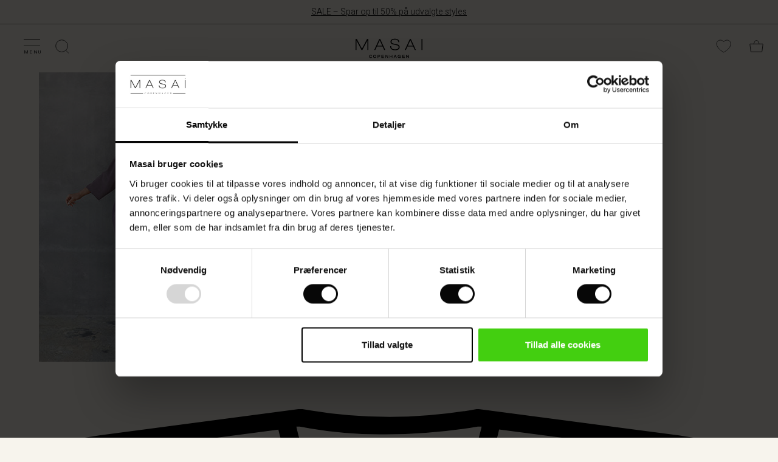

--- FILE ---
content_type: text/html;charset=UTF-8
request_url: https://www.masai.dk/size-charts/sizechart-oversize-loose.html?g=g
body_size: 18966
content:
<!doctype html>
<!--[if lt IE 7]> <html class="ie6 oldie" lang="da-DK"> <![endif]-->
<!--[if IE 7]> <html class="ie7 oldie" lang="da-DK"> <![endif]-->
<!--[if IE 8]> <html class="ie8 oldie" lang="da-DK"> <![endif]-->
<!--[if gt IE 8]><!--> <html lang="da-DK"> <!--<![endif]-->

<head>




















































































<meta charset=UTF-8>

<script data-cookieconsent="ignore">
    window.dataLayer = window.dataLayer || [];
    function gtag() { dataLayer.push(arguments); }
    gtag('consent', 'default', {
        ad_storage: 'denied',
        analytics_storage: 'denied',
        ad_user_data: 'denied',
        ad_personalization: 'denied',
        wait_for_update: 500
    });
    gtag("set", "ads_data_redaction", true);
</script>


<link rel="preconnect" href="https://consentcdn.cookiebot.com">
<script
    id="Cookiebot" 
    src="https://consent.cookiebot.com/uc.js" 
    data-cbid="cbfd267d-fa79-4b69-a9e3-bf07473b11f2" 
    data-blockingmode="auto" 
    data-culture="DA" 
    type="text/javascript"
></script>








<script type="text/plain" data-cookieconsent="statistics">
(function(w,d,s,l,i){w[l]=w[l]||[];w[l].push({'gtm.start':
new Date().getTime(),event:'gtm.js'});var f=d.getElementsByTagName(s)[0],
j=d.createElement(s),dl=l!='dataLayer'?'&l='+l:'';j.async=true;j.src=
'https://www.googletagmanager.com/gtm.js?id='+i+dl;f.parentNode.insertBefore(j,f);
})(window,document,'script','dataLayer','GTM-5L65TM');
</script>

<link rel="preconnect" href="https://fonts.googleapis.com">
<link rel="preconnect" href="https://fonts.gstatic.com">
<link rel="preconnect" href="https://www.gstatic.com">
<script>
window.preloadImage = function(url){
var link = document.createElement("link");
link.rel = "preload";
link.as = "image";
link.href = url;
document.head.appendChild(link);
}
</script>


<link href="/on/demandware.static/Sites-masai-Site/-/da_DK/v1768624422767/lib/jquery/ui/jquery-ui.min.css" type="text/css" rel="stylesheet" />
<link rel="stylesheet" href="/on/demandware.static/Sites-masai-Site/-/da_DK/v1768624422767/css/styles.css" />
<link rel="stylesheet" href="/on/demandware.static/Sites-masai-Site/-/da_DK/v1768624422767/css/sasstyles.css" />
<link rel="stylesheet" href="/on/demandware.static/Sites-masai-Site/-/da_DK/v1768624422767/css/owl.carousel.css" />


<style>.article-box-labels-promotionlabel-202506_01_sale_coat_focus:after {     content: "Populær 🔥";     color: #FFFFFF;     background-color: #000000;     display: inline-block; } @media (max-width: 764px) {     .article-box-labels-promotionlabel-202506_01_sale_coat_focus:after {         content: "Populær 🔥";     } }
.article-box-labels-promotionlabel-202507_01_new_exclusive_linen:after {     content: "Kun hos Masai";     color: #000000;     background-color: #FFFFFF;     display: inline-block; } @media (max-width: 764px) {     .article-box-labels-promotionlabel-202507_01_new_exclusive_linen:after {         content: "Kun hos Masai";     } }
.article-box-labels-promotionlabel-202508_01_trousers_campaign:after {     content: "Køb 2 – spar 20%";     color: #FFFFFF;     background-color: #000000;     display: inline-block; } @media (max-width: 764px) {     .article-box-labels-promotionlabel-202508_01_trousers_campaign:after {         content: "Køb 2 – spar 20%";     } }
.article-box-labels-promotionlabel-202510-01_mybasics:after {     content: "MyBasic";     color: #000000;     background-color: #D8D4D3;     display: inline-block; } @media (max-width: 764px) {     .article-box-labels-promotionlabel-202510-01_mybasics:after {         content: "MyBasic";     } }
.article-box-labels-promotionlabel-202510_02_coat_gwp:after {     content: "Gave med køb";     color: #FFFFFF;     background-color: #000000;     display: inline-block; } @media (max-width: 764px) {     .article-box-labels-promotionlabel-202510_02_coat_gwp:after {         content: "Gave med køb";     } }
.article-box-labels-promotionlabel-202511-01_masai_days:after {     content: "Masai dage";     color: #FFFFFF;     background-color: #000000;     display: inline-block; } @media (max-width: 764px) {     .article-box-labels-promotionlabel-202511-01_masai_days:after {         content: "Masai dage";     } }
.article-box-labels-promotionlabel-202511-03_flad_pris_toppe_bf:after {     content: "Eksklusivt tilbud";     color: #FFFFFF;     background-color: #000000;     display: inline-block; } @media (max-width: 764px) {     .article-box-labels-promotionlabel-202511-03_flad_pris_toppe_bf:after {         content: "Eksklusivt tilbud";     } }
.article-box-labels-promotionlabel-202511-03_flad_pris_toppe_bf_2:after {     content: "Vises i kurven";     color: #FFFFFF;     background-color: #000000;     display: inline-block; } @media (max-width: 764px) {     .article-box-labels-promotionlabel-202511-03_flad_pris_toppe_bf_2:after {         content: "Vises i kurven";     } }
.article-box-labels-promotionlabel-2_for_1_test:after {     content: "2 for 1";     color: #FFFFFF;     background-color: #000000;     display: inline-block; } @media (max-width: 764px) {     .article-box-labels-promotionlabel-2_for_1_test:after {         content: "2 for 1";     } }
.article-box-labels-promotionlabel-deal_test:after {     content: "Deal";     color: #FFFFFF;     background-color: #000000;     display: inline-block; } @media (max-width: 764px) {     .article-box-labels-promotionlabel-deal_test:after {         content: "Deal";     } }
.article-box-labels-promotionlabel-sælger_hurtigt_test:after {     content: "Sælger hurtigt🔥";     color: #FFFFFF;     background-color: #000000;     display: inline-block; } @media (max-width: 764px) {     .article-box-labels-promotionlabel-sælger_hurtigt_test:after {         content: "Sælger hurtigt🔥";     } }
</style>


<script type="text/javascript">//<!--
/* <![CDATA[ (head-active_data.js) */
var dw = (window.dw || {});
dw.ac = {
    _analytics: null,
    _events: [],
    _category: "",
    _searchData: "",
    _anact: "",
    _anact_nohit_tag: "",
    _analytics_enabled: "true",
    _timeZone: "Europe/Copenhagen",
    _capture: function(configs) {
        if (Object.prototype.toString.call(configs) === "[object Array]") {
            configs.forEach(captureObject);
            return;
        }
        dw.ac._events.push(configs);
    },
	capture: function() { 
		dw.ac._capture(arguments);
		// send to CQ as well:
		if (window.CQuotient) {
			window.CQuotient.trackEventsFromAC(arguments);
		}
	},
    EV_PRD_SEARCHHIT: "searchhit",
    EV_PRD_DETAIL: "detail",
    EV_PRD_RECOMMENDATION: "recommendation",
    EV_PRD_SETPRODUCT: "setproduct",
    applyContext: function(context) {
        if (typeof context === "object" && context.hasOwnProperty("category")) {
        	dw.ac._category = context.category;
        }
        if (typeof context === "object" && context.hasOwnProperty("searchData")) {
        	dw.ac._searchData = context.searchData;
        }
    },
    setDWAnalytics: function(analytics) {
        dw.ac._analytics = analytics;
    },
    eventsIsEmpty: function() {
        return 0 == dw.ac._events.length;
    }
};
/* ]]> */
// -->
</script>
<script type="text/javascript">//<!--
/* <![CDATA[ (head-cquotient.js) */
var CQuotient = window.CQuotient = {};
CQuotient.clientId = 'bbbq-masai';
CQuotient.realm = 'BBBQ';
CQuotient.siteId = 'masai';
CQuotient.instanceType = 'prd';
CQuotient.locale = 'da_DK';
CQuotient.fbPixelId = '1780727482168309';
CQuotient.activities = [];
CQuotient.cqcid='';
CQuotient.cquid='';
CQuotient.cqeid='';
CQuotient.cqlid='';
CQuotient.apiHost='api.cquotient.com';
/* Turn this on to test against Staging Einstein */
/* CQuotient.useTest= true; */
CQuotient.useTest = ('true' === 'false');
CQuotient.initFromCookies = function () {
	var ca = document.cookie.split(';');
	for(var i=0;i < ca.length;i++) {
	  var c = ca[i];
	  while (c.charAt(0)==' ') c = c.substring(1,c.length);
	  if (c.indexOf('cqcid=') == 0) {
		CQuotient.cqcid=c.substring('cqcid='.length,c.length);
	  } else if (c.indexOf('cquid=') == 0) {
		  var value = c.substring('cquid='.length,c.length);
		  if (value) {
		  	var split_value = value.split("|", 3);
		  	if (split_value.length > 0) {
			  CQuotient.cquid=split_value[0];
		  	}
		  	if (split_value.length > 1) {
			  CQuotient.cqeid=split_value[1];
		  	}
		  	if (split_value.length > 2) {
			  CQuotient.cqlid=split_value[2];
		  	}
		  }
	  }
	}
}
CQuotient.getCQCookieId = function () {
	if(window.CQuotient.cqcid == '')
		window.CQuotient.initFromCookies();
	return window.CQuotient.cqcid;
};
CQuotient.getCQUserId = function () {
	if(window.CQuotient.cquid == '')
		window.CQuotient.initFromCookies();
	return window.CQuotient.cquid;
};
CQuotient.getCQHashedEmail = function () {
	if(window.CQuotient.cqeid == '')
		window.CQuotient.initFromCookies();
	return window.CQuotient.cqeid;
};
CQuotient.getCQHashedLogin = function () {
	if(window.CQuotient.cqlid == '')
		window.CQuotient.initFromCookies();
	return window.CQuotient.cqlid;
};
CQuotient.trackEventsFromAC = function (/* Object or Array */ events) {
try {
	if (Object.prototype.toString.call(events) === "[object Array]") {
		events.forEach(_trackASingleCQEvent);
	} else {
		CQuotient._trackASingleCQEvent(events);
	}
} catch(err) {}
};
CQuotient._trackASingleCQEvent = function ( /* Object */ event) {
	if (event && event.id) {
		if (event.type === dw.ac.EV_PRD_DETAIL) {
			CQuotient.trackViewProduct( {id:'', alt_id: event.id, type: 'raw_sku'} );
		} // not handling the other dw.ac.* events currently
	}
};
CQuotient.trackViewProduct = function(/* Object */ cqParamData){
	var cq_params = {};
	cq_params.cookieId = CQuotient.getCQCookieId();
	cq_params.userId = CQuotient.getCQUserId();
	cq_params.emailId = CQuotient.getCQHashedEmail();
	cq_params.loginId = CQuotient.getCQHashedLogin();
	cq_params.product = cqParamData.product;
	cq_params.realm = cqParamData.realm;
	cq_params.siteId = cqParamData.siteId;
	cq_params.instanceType = cqParamData.instanceType;
	cq_params.locale = CQuotient.locale;
	
	if(CQuotient.sendActivity) {
		CQuotient.sendActivity(CQuotient.clientId, 'viewProduct', cq_params);
	} else {
		CQuotient.activities.push({activityType: 'viewProduct', parameters: cq_params});
	}
};
/* ]]> */
// -->
</script>


<meta http-equiv="x-ua-compatible" content="ie=edge">

<meta name="viewport" content="width=device-width, initial-scale=1">









<script type="text/javascript">
if (window.jQuery) {
jQuery(document).ready(function(){
if(screen.width < 768){
jQuery('#footer').append('<a href="/" class="full-site-link">View Full Site</a>');
jQuery('.full-site-link')
.attr('href', '/on/demandware.store/Sites-masai-Site/da_DK/Home-FullSite')
.click(function(e) {
e.preventDefault();
jQuery.ajax({
url: '/on/demandware.store/Sites-masai-Site/da_DK/Home-FullSite',
success: function(){
window.location.reload();
}
});
}
);
}
});
}
</script>






<title>
Oversize Loose
</title>

<link href="/on/demandware.static/Sites-masai-Site/-/default/dwf9e821ca/images/favicon.png" rel="shortcut icon" />







<meta name="description" content="
    
"/>




    <script type="text/javascript">
	var stb = "?";
	var stc1 = '#prefn1=';
	var stc2 = '#pmax=';
	var st = window.location.href;
	if (st.indexOf(stb) !== -1) {
		stb = "&";
	}
	var sto = st.replace("#", stb);
	if (st.indexOf(stc1) !== -1 || st.indexOf(stc2) !== -1) {
		//"xxxxxxx needed xxxxxxxxx"
		window.location.assign(sto);
	}
	</script>

    
    
        <meta property="og:title" content="Oversize Loose" />
    

    
        <meta property="og:type" content="website" />
    

    
    
    
        <meta property="og:image" content="/on/demandware.static/Sites-masai-Site/-/default/dw16030b78/images/logo_social.png" />
    

    
        <meta property="og:description" content="Skab stil med flotte farver, unikke print og sk&oslash;nne kvaliteter. Se det store udvalg i vores webshop eller i en af vores butikker." />
    

    
        <meta property="og:site_name" content="Masai" />
    

    
    
        <meta itemprop="name" content="Oversize Loose" />
    

    
        <meta itemprop="description" content="Skab stil med flotte farver, unikke print og sk&oslash;nne kvaliteter. Se det store udvalg i vores webshop eller i en af vores butikker." />
    

    

    
    
        <meta name="twitter:card" content="summary" />
    

    
        <meta name="twitter:title" content="Oversize Loose" />
    

    
        <meta name="twitter:description" content="Skab stil med flotte farver, unikke print og sk&oslash;nne kvaliteter. Se det store udvalg i vores webshop eller i en af vores butikker." />
    

    
        <meta name="twitter:site" content="@masaiclothingcompany" />
    

    






    <link rel="alternate" href="https://www.masai.co.uk/size-charts/sizechart-oversize-loose.html?g=g" hreflang="en-gb">

    <link rel="alternate" href="https://www.masai.net/size-charts/sizechart-oversize-loose.html?g=g" hreflang="en">

    <link rel="alternate" href="https://www.masai.net/size-charts/sizechart-oversize-loose.html?g=g" hreflang="x-default">

    <link rel="alternate" href="https://www.masai.de/size-charts/sizechart-oversize-loose.html?g=g" hreflang="de-de">

    <link rel="alternate" href="https://www.masai.no/size-charts/sizechart-oversize-loose.html?g=g" hreflang="nb-no">

    <link rel="alternate" href="https://www.masaicopenhagen.nl/size-charts/sizechart-oversize-loose.html?g=g" hreflang="en-nl">

    <link rel="alternate" href="https://www.masai.ie/size-charts/sizechart-oversize-loose.html?g=g" hreflang="en-ie">

    <link rel="alternate" href="https://www.masai.se/size-charts/sizechart-oversize-loose.html?g=g" hreflang="sv-se">

    <link rel="alternate" href="https://www.masaicopenhagen.be/size-charts/sizechart-oversize-loose.html?g=g" hreflang="en-be">

    <link rel="alternate" href="https://www.masai.fi/size-charts/sizechart-oversize-loose.html?g=g" hreflang="en-fi">

    <link rel="alternate" href="https://www.masai.dk/size-charts/sizechart-oversize-loose.html?g=g" hreflang="da-dk">

    <link rel="alternate" href="https://www.masaicopenhagen.fr/size-charts/sizechart-oversize-loose.html?g=g" hreflang="en-fr">



<meta name="google-site-verification" content="7agUIYCFktyMDgOEz_F8780uzn18JzGfOM_yjAvCqhg" />


<meta name="google-site-verification" content="gnaanEhQMHFfyYaNRVU7YQHXUMl_noaIPSHCFnmCPPE" />


<meta name="google-site-verification" content="rrFCrUxLTfyj8Afqk9Bf4d7n95ArSHNChzHKcIj3rMY" />


<meta name="google-site-verification" content="SJBvIJEtFnt10cVKjPwo_bkIcgSHjRTUAHRSElPO7gY" />




						

	<meta name="robots" content="noindex,follow"/>



<script type="text/javascript">
	// Minubo Datalayer Code
	window.dataLayer = window.dataLayer || [];
	dataLayer.push({
		'random': Math.random().toString(36).substr(2,9),
		'timestamp': new Date().getTime()
	});
</script>

<script type="text/javascript">
	// Facebook Pixel Code
	!function(f,b,e,v,n,t,s){if(f.fbq)return;n=f.fbq=function(){n.callMethod?
	n.callMethod.apply(n,arguments):n.queue.push(arguments)};if(!f._fbq)f._fbq=n;
	n.push=n;n.loaded=!0;n.version='2.0';n.queue=[];t=b.createElement(e);t.async=!0;
	t.src=v;s=b.getElementsByTagName(e)[0];s.parentNode.insertBefore(t,s)}(window,
	document,'script','https://connect.facebook.net/en_US/fbevents.js');
	var pixelID = "1780727482168309";
	fbq('init', pixelID ? pixelID : '1780727482168309');
	fbq('track', "PageView");
</script>
<noscript>
	<img height="1" width="1" style="display:none"src="https://www.facebook.com/tr?id=1780727482168309&ev=PageView&noscript=1"/>
</noscript>











<style>
.container, .page-container {
max-width: 910px;
padding-left: 2em;
}
</style>


</head>
<body>



<noscript><iframe data-src="https://www.googletagmanager.com/ns.html?id=GTM-5L65TM" data-cookieconsent="statistics"
height="0" width="0" style="display:none;visibility:hidden"></iframe></noscript


<div style="display:none;"></div>

<div style="display:none;"></div>
<div id="wrapper" class="pt_content
 hide-on-downscroll">




<spand id="sendInfoAfter20sec"></spand>
<script type="text/javascript">
function sendInfoAfter20sec(){
	setTimeout(function(){
		var axel = Math.random() + "";
		var a = axel * 10000000000000;
		var inHTML = "<iframe data-cookieconsent=\"statistics\" data-src=\"https://6343027.fls.doubleclick.net/activityi;src=6343027;type=prof;cat=dwell0;dc_lat=;dc_rdid=;tag_for_child_directed_treatment=;ord=" + a + "?\" width=\"1\" height=\"1\" frameborder=\"0\" style=\"display:none\"></iframe>";
		document.getElementById("sendInfoAfter20sec").innerHTML=inHTML;
	}, 20000);
}
window.onload=sendInfoAfter20sec();
</script>
<noscript>
<iframe src="https://6343027.fls.doubleclick.net/activityi;src=6343027;type=prof;cat=dwell0;dc_lat=;dc_rdid=;tag_for_child_directed_treatment=;ord=1?" width="1" height="1" frameborder="0" style="display:none"></iframe>
</noscript>
<div class="header-banner" id="headerbanner">
	
	 


	

<div class="html-slot-container">


<div class="header-banner-list-toggle" style="background-color:#F7F4ED;color:#000000">
	<div class="header-banner-headline"><a href="https://www.masai.dk/sale/">SALE – Spar op til 50% på udvalgte styles</a>
	</div>
</div>


</div> 
	
	

<spand id="sendInfoAfter20sec"></spand>
<script type="text/javascript">
function sendInfoAfter20sec(){
	setTimeout(function(){
		var axel = Math.random() + "";
		var a = axel * 10000000000000;
		var inHTML = "<iframe data-cookieconsent=\"statistics\" data-src=\"https://6343027.fls.doubleclick.net/activityi;src=6343027;type=prof;cat=dwell0;dc_lat=;dc_rdid=;tag_for_child_directed_treatment=;ord=" + a + "?\" width=\"1\" height=\"1\" frameborder=\"0\" style=\"display:none\"></iframe>";
		document.getElementById("sendInfoAfter20sec").innerHTML=inHTML;
	}, 20000);
}
window.onload=sendInfoAfter20sec();
</script>
<noscript>
<iframe src="https://6343027.fls.doubleclick.net/activityi;src=6343027;type=prof;cat=dwell0;dc_lat=;dc_rdid=;tag_for_child_directed_treatment=;ord=1?" width="1" height="1" frameborder="0" style="display:none"></iframe>
</noscript>
</div>
<div class="top-banner" role="banner" id="topbanner">
<div class="inner">
<button class="menu-toggle"><i></i><i></i>
<span>Menu</span>
</button>

<nav id="navigation" role="navigation">
<div class="mobile-title-bar">
<span>Menu</span>

<div class="mobileCloseX"></div>
</div>
<div class="navigation-inner">























































































<ul class="menu-category level-1">


	 


	

<div class="html-slot-container">


<div class="tab-group">Shop</div>

























































































	
	
	
	
	<li class="show-on-desktop">
	
		
		<a href="https://www.masai.dk/sale/" id="main-menu-tab-SALE - Main Menu" class="has-fly-out">
	

			<img class="lazyload" src="[data-uri]" data-src="https://www.masai.dk/on/demandware.static/-/Sites/da_DK/v1768624422767/images/main_menu/thumbnails/60x60_25WIN-Thumbnail-1.jpg" alt="Sale" title="Sale" />
		

			<span>
				Sale
			</span>
		
		</a>

		<div class="flyout" style="display: none;">
			
				


<div id="tab-flyout-SALE - Main Menu" class="level-2">
	<div class="menu-group shopCollection" >
		<div class="mobile-title-bar">
			<span class="go-back">Menu</span>
			<span class="title">Sale</span>
			<div class="mobileCloseX"></div>
		</div>
		<div class="row">
			
				
					<div class="tab-flyout-column" id="tab-flyout-SALE - Main Menu-column1">
						
						
						
								


<div class="category-list-header">Shop efter kategori</div>


<ul>
	
		<li>
			
				<a href="https://www.masai.dk/alt-paa-udsalg/">
					Alt p&aring; Udsalg
				</a>
				
				
				
		</li>
	
		<li>
			
				<a href="https://www.masai.dk/looks--sale-/">
					Looks (Sale)
				</a>
				
				
				
		</li>
	
		<li>
			
				<a href="https://www.masai.dk/toppe--sale-/">
					Toppe (Sale)
				</a>
				
				
				
		</li>
	
		<li>
			
				<a href="https://www.masai.dk/tunikaer--sale-/">
					Tunikaer (Sale)
				</a>
				
				
				
		</li>
	
		<li>
			
				<a href="https://www.masai.dk/kjoler--sale-/">
					Kjoler (Sale)
				</a>
				
				
				
		</li>
	
		<li>
			
				<a href="https://www.masai.dk/bukser--sale--2/">
					Bukser (Sale)
				</a>
				
				
				
		</li>
	
		<li>
			
				<a href="https://www.masai.dk/frakker--sale-/">
					Frakker (Sale)
				</a>
				
				
				
		</li>
	
		<li>
			
				<a href="https://www.masai.dk/skjorter--sale-/">
					Skjorter (Sale)
				</a>
				
				
				
		</li>
	
		<li>
			
				<a href="https://www.masai.dk/bluser--sale-/">
					Bluser (Sale)
				</a>
				
				
				
		</li>
	
		<li>
			
				<a href="https://www.masai.dk/jakker--sale-/">
					Jakker (Sale)
				</a>
				
				
				
		</li>
	
		<li>
			
				<a href="https://www.masai.dk/cardigans--sale-/">
					Cardigans (Sale)
				</a>
				
				
				
		</li>
	
		<li>
			
				<a href="https://www.masai.dk/strik--sale-/">
					Strik (Sale)
				</a>
				
				
				
		</li>
	
		<li>
			
				<a href="https://www.masai.dk/nederdele--sale-/">
					Nederdele (Sale)
				</a>
				
				
				
		</li>
	
		<li>
			
				<a href="https://www.masai.dk/jersey--sale-/">
					Jersey (Sale)
				</a>
				
				
				
		</li>
	
		<li>
			
				<a href="https://www.masai.dk/tilbehoer--sale-/">
					Tilbeh&oslash;r (Sale)
				</a>
				
				
				
		</li>
	
</ul>
							</iselseif>
						
						
					</div>
				
			
				
					<div class="tab-flyout-column" id="tab-flyout-SALE - Main Menu-column2">
						
						
						
								


<div class="category-list-header">Shop din størrelse</div>


<ul>
	
		<li>
			
				<a href="https://www.masai.dk/x-small-paa-udsalg/">
					X-Small p&aring; Udsalg
				</a>
				
				
				
		</li>
	
		<li>
			
				<a href="https://www.masai.dk/small-paa-udsalg/">
					Small p&aring; Udsalg
				</a>
				
				
				
		</li>
	
		<li>
			
				<a href="https://www.masai.dk/medium-paa-udsalg/">
					Medium p&aring; Udsalg
				</a>
				
				
				
		</li>
	
		<li>
			
				<a href="https://www.masai.dk/large-paa-udsalg/">
					Large p&aring; Udsalg
				</a>
				
				
				
		</li>
	
		<li>
			
				<a href="https://www.masai.dk/x-large-paa-udsalg/">
					X-Large p&aring; Udsalg
				</a>
				
				
				
		</li>
	
		<li>
			
				<a href="https://www.masai.dk/xx-large-paa-udsalg/">
					XX-Large p&aring; Udsalg
				</a>
				
				
				
		</li>
	
		<li>
			
				<a href="https://www.masai.dk/one-size-paa-udsalg/">
					One size p&aring; Udsalg
				</a>
				
				
				
		</li>
	
</ul>
							</iselseif>
						
						
					</div>
				
			
				
					<div class="tab-flyout-column" id="tab-flyout-SALE - Main Menu-column3">
						
						
						
							<a href="https://www.masai.dk/kjoler--sale-/" class="column-gallery">


	<div class="column-gallery-header">
		Kjoler på udsalg
	</div>

	<div class="image-wrapper">
	
		<img class="lazyload component-image" src="[data-uri]" data-src="https://www.masai.dk/on/demandware.static/-/Sites/default/dwc489cb7b/images/main_menu/column images/414x621-25AUT-DDRS.jpg" title="Kjoler p&aring; udsalg" />

	
		<button type="button" class="button white-solid">Shop nu</button>
	</div>

</a>
	
							
							
						
					</div>
				
			
				
					<div class="tab-flyout-column" id="tab-flyout-SALE - Main Menu-column4">
						
						
						
							<a href="https://www.masai.dk/mybasics---din-basisgarderobe-starter-her/" class="column-gallery">


	<div class="column-gallery-header">
		Uundværlige basics
	</div>

	<div class="image-wrapper">
	
		<img class="lazyload component-image" src="[data-uri]" data-src="https://www.masai.dk/on/demandware.static/-/Sites/default/dw862e6214/images/main_menu/column images/414x621-Basics.jpg" title="Uundv&aelig;rlige basics" />

	
		<button type="button" class="button white-solid">Se mere</button>
	</div>

</a>
	
							
							
						
					</div>
				
			
			<ul class="top-navigation-mobile menu-category level-1">

			
				<li>
					
<a href="https://www.masai.dk/konto" class="my-account">
	<img class="lazyload" src="[data-uri]" data-src="/on/demandware.static/Sites-masai-Site/-/default/dw1e69fff3/images/Icon_User.png" alt="Min konto" title="Min konto" />
	<span>
		
				Min konto
			</iselse>
		
	</span>
</a>

				</li>

			
				<li>
					<div class="menu-utility-user stores">
						<a href="https://www.masai.dk/find-butik" title="Find butikker">
							<img class="lazyload" src="[data-uri]" data-src="/on/demandware.static/Sites-masai-Site/-/default/dw5ba653f4/images/Icon_Store.svg" alt="Min konto" title="Min konto" />
							<span>Find butik</span>
						</a>
					</div>
				</li>

			
				<li>
					<div class="menu-utility-user country">
					
					<span><img class="lazyload" src="[data-uri]" data-src="/on/demandware.static/Sites-masai-Site/-/default/dw54781a9f/images/flag_icons/DK.svg" alt="Flag DK" title="Flag DK" /></span>
						<a href="" title="Danmark | V&aelig;lg land">
							<span>Danmark | V&aelig;lg land</span>
						</a>
					</div>
				</li>
					
			</ul>
		</div>
	</div>
</div>
				
		</div>
		
		
		
	</li>


	
	
	
	
	<li class="show-on-mobile">
	
		
		<a href="https://www.masai.dk/" id="main-menu-tab-Main_SALE_categorylist_categories" class="shop has-sub-menu has-fly-out">
	

			<img class="lazyload" src="[data-uri]" data-src="https://www.masai.dk/on/demandware.static/-/Sites/default/dwaf0a966e/images/main_menu/thumbnails/60x60_SALE-25WIN.jpg" alt="Shop efter kategori" title="Shop efter kategori" />
		

			<span>
				Shop efter kategori
			</span>
		
		</a>

		<div class="flyout" style="display: none;">
				
		</div>
		
		
		
		<div class="level-2">
			<div class="menu-group shopCollection" >
				<div class="mobile-title-bar">
					<span class="go-back">Menu</span>
					<span class="title">Shop efter kategori</span>
					<div class="mobileCloseX"></div>
				</div>
				<div class="row">
					<div class="tab-flyout-column">
						<ul>
							
								<li>
									
										<a href="https://www.masai.dk/alt-paa-udsalg/">
											Alt p&aring; Udsalg
										</a>
										
										
										
								</li>
							
								<li>
									
										<a href="https://www.masai.dk/looks--sale-/">
											Looks (Sale)
										</a>
										
										
										
								</li>
							
								<li>
									
										<a href="https://www.masai.dk/toppe--sale-/">
											Toppe (Sale)
										</a>
										
										
										
								</li>
							
								<li>
									
										<a href="https://www.masai.dk/tunikaer--sale-/">
											Tunikaer (Sale)
										</a>
										
										
										
								</li>
							
								<li>
									
										<a href="https://www.masai.dk/kjoler--sale-/">
											Kjoler (Sale)
										</a>
										
										
										
								</li>
							
								<li>
									
										<a href="https://www.masai.dk/bukser--sale--2/">
											Bukser (Sale)
										</a>
										
										
										
								</li>
							
								<li>
									
										<a href="https://www.masai.dk/frakker--sale-/">
											Frakker (Sale)
										</a>
										
										
										
								</li>
							
								<li>
									
										<a href="https://www.masai.dk/skjorter--sale-/">
											Skjorter (Sale)
										</a>
										
										
										
								</li>
							
								<li>
									
										<a href="https://www.masai.dk/bluser--sale-/">
											Bluser (Sale)
										</a>
										
										
										
								</li>
							
								<li>
									
										<a href="https://www.masai.dk/jakker--sale-/">
											Jakker (Sale)
										</a>
										
										
										
								</li>
							
								<li>
									
										<a href="https://www.masai.dk/cardigans--sale-/">
											Cardigans (Sale)
										</a>
										
										
										
								</li>
							
								<li>
									
										<a href="https://www.masai.dk/strik--sale-/">
											Strik (Sale)
										</a>
										
										
										
								</li>
							
								<li>
									
										<a href="https://www.masai.dk/nederdele--sale-/">
											Nederdele (Sale)
										</a>
										
										
										
								</li>
							
								<li>
									
										<a href="https://www.masai.dk/jersey--sale-/">
											Jersey (Sale)
										</a>
										
										
										
								</li>
							
								<li>
									
										<a href="https://www.masai.dk/tilbehoer--sale-/">
											Tilbeh&oslash;r (Sale)
										</a>
										
										
										
								</li>
							
						</ul>
					</div>
					<ul class="top-navigation-mobile menu-category level-1">

					
						<li>
							
<a href="https://www.masai.dk/konto" class="my-account">
	<img class="lazyload" src="[data-uri]" data-src="/on/demandware.static/Sites-masai-Site/-/default/dw1e69fff3/images/Icon_User.png" alt="Min konto" title="Min konto" />
	<span>
		
				Min konto
			</iselse>
		
	</span>
</a>

						</li>

					
						<li>
							<div class="menu-utility-user stores">
								<a href="https://www.masai.dk/find-butik" title="Find butikker">
									<img class="lazyload" src="[data-uri]" data-src="/on/demandware.static/Sites-masai-Site/-/default/dw5ba653f4/images/Icon_Store.svg" alt="Min konto" title="Min konto" />
									<span>Find butik</span>
								</a>
							</div>
						</li>

					
						<li>
							<div class="menu-utility-user country">
							
							<span><img class="lazyload" src="[data-uri]" data-src="/on/demandware.static/Sites-masai-Site/-/default/dw54781a9f/images/flag_icons/DK.svg" alt="Flag DK" title="Flag DK" /></span>
								<a href="" title="Danmark | V&aelig;lg land">
									<span>Danmark | V&aelig;lg land</span>
								</a>
							</div>
						</li>
							
					</ul>
				</div>
			</div>
		</div>
		
	</li>


	
	
	
	
	<li class="show-on-mobile">
	
		
		<a href="https://www.masai.dk/" id="main-menu-tab-Main_SALE_categorylist_trending" class="shop has-sub-menu has-fly-out">
	

			<img class="lazyload" src="[data-uri]" data-src="https://www.masai.dk/on/demandware.static/-/Sites/default/dwaf0a966e/images/main_menu/thumbnails/60x60_SALE-25WIN.jpg" alt="Shop din st&oslash;rrelse" title="Shop din st&oslash;rrelse" />
		

			<span>
				Shop din st&oslash;rrelse
			</span>
		
		</a>

		<div class="flyout" style="display: none;">
				
		</div>
		
		
		
		<div class="level-2">
			<div class="menu-group shopCollection" >
				<div class="mobile-title-bar">
					<span class="go-back">Menu</span>
					<span class="title">Shop din st&oslash;rrelse</span>
					<div class="mobileCloseX"></div>
				</div>
				<div class="row">
					<div class="tab-flyout-column">
						<ul>
							
								<li>
									
										<a href="https://www.masai.dk/x-small-paa-udsalg/">
											X-Small p&aring; Udsalg
										</a>
										
										
										
								</li>
							
								<li>
									
										<a href="https://www.masai.dk/small-paa-udsalg/">
											Small p&aring; Udsalg
										</a>
										
										
										
								</li>
							
								<li>
									
										<a href="https://www.masai.dk/medium-paa-udsalg/">
											Medium p&aring; Udsalg
										</a>
										
										
										
								</li>
							
								<li>
									
										<a href="https://www.masai.dk/large-paa-udsalg/">
											Large p&aring; Udsalg
										</a>
										
										
										
								</li>
							
								<li>
									
										<a href="https://www.masai.dk/x-large-paa-udsalg/">
											X-Large p&aring; Udsalg
										</a>
										
										
										
								</li>
							
								<li>
									
										<a href="https://www.masai.dk/xx-large-paa-udsalg/">
											XX-Large p&aring; Udsalg
										</a>
										
										
										
								</li>
							
								<li>
									
										<a href="https://www.masai.dk/one-size-paa-udsalg/">
											One size p&aring; Udsalg
										</a>
										
										
										
								</li>
							
						</ul>
					</div>
					<ul class="top-navigation-mobile menu-category level-1">

					
						<li>
							
<a href="https://www.masai.dk/konto" class="my-account">
	<img class="lazyload" src="[data-uri]" data-src="/on/demandware.static/Sites-masai-Site/-/default/dw1e69fff3/images/Icon_User.png" alt="Min konto" title="Min konto" />
	<span>
		
				Min konto
			</iselse>
		
	</span>
</a>

						</li>

					
						<li>
							<div class="menu-utility-user stores">
								<a href="https://www.masai.dk/find-butik" title="Find butikker">
									<img class="lazyload" src="[data-uri]" data-src="/on/demandware.static/Sites-masai-Site/-/default/dw5ba653f4/images/Icon_Store.svg" alt="Min konto" title="Min konto" />
									<span>Find butik</span>
								</a>
							</div>
						</li>

					
						<li>
							<div class="menu-utility-user country">
							
							<span><img class="lazyload" src="[data-uri]" data-src="/on/demandware.static/Sites-masai-Site/-/default/dw54781a9f/images/flag_icons/DK.svg" alt="Flag DK" title="Flag DK" /></span>
								<a href="" title="Danmark | V&aelig;lg land">
									<span>Danmark | V&aelig;lg land</span>
								</a>
							</div>
						</li>
							
					</ul>
				</div>
			</div>
		</div>
		
	</li>


























































































	
	
	
	
	<li class="show-on-mobile show-on-desktop">
	
		
		<a href="https://www.masai.dk/nyheder/" id="main-menu-tab-newarrivals" class="">
	

			<img class="lazyload" src="[data-uri]" data-src="https://www.masai.dk/on/demandware.static/-/Sites/default/dw7ace14a4/images/main_menu/thumbnails/26SPR_60x60_0005.jpg" alt="Nyheder" title="Nyheder" />
		

			<span>
				Nyheder
			</span>
		
		</a>

		<div class="flyout" style="display: none;">
				
		</div>
		
		
		
	</li>


























































































	
	
	
	
	<li class="show-on-desktop">
	
		
		<a href="https://www.masai.dk/shop-kollektion/" id="main-menu-tab-shop" class="has-fly-out">
	

			<img class="lazyload" src="[data-uri]" data-src="https://www.masai.dk/on/demandware.static/-/Sites/default/dw4a8968c3/images/main_menu/thumbnails/thumbnail_placeholder.jpg" alt="Shop" title="Shop" />
		

			<span>
				Shop
			</span>
		
		</a>

		<div class="flyout" style="display: none;">
			
				


<div id="tab-flyout-shop" class="level-2">
	<div class="menu-group shopCollection" >
		<div class="mobile-title-bar">
			<span class="go-back">Menu</span>
			<span class="title">Shop</span>
			<div class="mobileCloseX"></div>
		</div>
		<div class="row">
			
				
					<div class="tab-flyout-column" id="tab-flyout-shop-column1">
						
						
						
								


<div class="category-list-header">Shop efter kategori</div>


<ul>
	
		<li>
			
				<a href="https://www.masai.dk/se-alle-styles/">
					Se alle styles
				</a>
				
				
				
		</li>
	
		<li>
			
				<a href="https://www.masai.dk/toppe/">
					Toppe
				</a>
				
				
				
		</li>
	
		<li>
			
				<a href="https://www.masai.dk/tunikaer/">
					Tunikaer
				</a>
				
				
				
		</li>
	
		<li>
			
				<a href="https://www.masai.dk/kjoler/">
					Kjoler
				</a>
				
				
				
		</li>
	
		<li>
			
				<a href="https://www.masai.dk/bukser-2/">
					Bukser
				</a>
				
				
				
		</li>
	
		<li>
			
				<a href="https://www.masai.dk/frakker/">
					Frakker
				</a>
				
				
				
		</li>
	
		<li>
			
				<a href="https://www.masai.dk/skjorter/">
					Skjorter
				</a>
				
				
				
		</li>
	
		<li>
			
				<a href="https://www.masai.dk/bluser/">
					Bluser
				</a>
				
				
				
		</li>
	
		<li>
			
				<a href="https://www.masai.dk/jakker/">
					Jakker
				</a>
				
				
				
		</li>
	
		<li>
			
				<a href="https://www.masai.dk/cardigans/">
					Cardigans
				</a>
				
				
				
		</li>
	
		<li>
			
				<a href="https://www.masai.dk/knitwear/">
					Strik
				</a>
				
				
				
		</li>
	
		<li>
			
				<a href="https://www.masai.dk/jersey/">
					Jersey
				</a>
				
				
				
		</li>
	
		<li>
			
				<a href="https://www.masai.dk/nederdele/">
					Nederdele
				</a>
				
				
				
		</li>
	
		<li>
			
				<a href="https://www.masai.dk/loungewear/">
					Loungewear
				</a>
				
				
				
		</li>
	
		<li>
			
				<a href="https://www.masai.dk/tilbehoer/">
					Tilbeh&oslash;r
				</a>
				
				
				
		</li>
	
		<li>
			
				<a href="https://www.masai.dk/basics/">
					MyBasics
				</a>
				
				
				
		</li>
	
</ul>
							</iselseif>
						
						
					</div>
				
			
				
					<div class="tab-flyout-column" id="tab-flyout-shop-column2">
						
						
						
								


<div class="category-list-header">Kollektioner</div>


<ul>
	
		<li>
			
				<a href="https://www.masai.dk/nyhed%3A-spring-is-in-the-air/">
					Nyhed: Spring is in the air
				</a>
				
				
				
		</li>
	
		<li>
			
				<a href="https://www.masai.dk/the-edit/">
					The Edit
				</a>
				
				
				
		</li>
	
		<li>
			
				<a href="https://www.masai.dk/light-layers-%E2%80%93-pre-spring-2026/">
					Light Layers &ndash; Pre-Spring 2026
				</a>
				
				
				
		</li>
	
		<li>
			
				<a href="https://www.masai.dk/midnight-elegance---winter-2025/">
					Midnight Elegance - Winter 2025
				</a>
				
				
				
		</li>
	
		<li>
			
				<a href="https://www.masai.dk/everyday-glamour---winter-2025/">
					Everyday Glamour - Winter 2025
				</a>
				
				
				
		</li>
	
		<li>
			
				<a href="https://www.masai.dk/soft-tailoring---autumn-2025/">
					Soft Tailoring - Autumn 2025
				</a>
				
				
				
		</li>
	
		<li>
			
				<a href="https://www.masai.dk/seasonal-softness---autumn-2025/">
					Seasonal Softness - Autumn 2025
				</a>
				
				
				
		</li>
	
		<li>
			
				<a href="https://www.masai.dk/copenhagen-moments---autumn-2025/">
					Copenhagen Moments - Autumn 2025
				</a>
				
				
				
		</li>
	
</ul>
							</iselseif>
						
						
					</div>
				
			
				
					<div class="tab-flyout-column" id="tab-flyout-shop-column3">
						
						
						
							<a href="https://www.masai.dk/mybasics---din-basisgarderobe-starter-her/" class="column-gallery">


	<div class="column-gallery-header">
		Uundværlige basics
	</div>

	<div class="image-wrapper">
	
		<img class="lazyload component-image" src="[data-uri]" data-src="https://www.masai.dk/on/demandware.static/-/Sites/default/dw862e6214/images/main_menu/column images/414x621-Basics.jpg" title="Uundv&aelig;rlige basics" />

	
		<button type="button" class="button white-solid">Se mere</button>
	</div>

</a>
	
							
							
						
					</div>
				
			
				
			
			<ul class="top-navigation-mobile menu-category level-1">

			
				<li>
					
<a href="https://www.masai.dk/konto" class="my-account">
	<img class="lazyload" src="[data-uri]" data-src="/on/demandware.static/Sites-masai-Site/-/default/dw1e69fff3/images/Icon_User.png" alt="Min konto" title="Min konto" />
	<span>
		
				Min konto
			</iselse>
		
	</span>
</a>

				</li>

			
				<li>
					<div class="menu-utility-user stores">
						<a href="https://www.masai.dk/find-butik" title="Find butikker">
							<img class="lazyload" src="[data-uri]" data-src="/on/demandware.static/Sites-masai-Site/-/default/dw5ba653f4/images/Icon_Store.svg" alt="Min konto" title="Min konto" />
							<span>Find butik</span>
						</a>
					</div>
				</li>

			
				<li>
					<div class="menu-utility-user country">
					
					<span><img class="lazyload" src="[data-uri]" data-src="/on/demandware.static/Sites-masai-Site/-/default/dw54781a9f/images/flag_icons/DK.svg" alt="Flag DK" title="Flag DK" /></span>
						<a href="" title="Danmark | V&aelig;lg land">
							<span>Danmark | V&aelig;lg land</span>
						</a>
					</div>
				</li>
					
			</ul>
		</div>
	</div>
</div>
				
		</div>
		
		
		
	</li>


	
	
	
	
	<li class="show-on-mobile">
	
		
		<a href="https://www.masai.dk/" id="main-menu-tab-shop_categorylist_categories" class="shop has-sub-menu has-fly-out">
	

			<img class="lazyload" src="[data-uri]" data-src="https://www.masai.dk/on/demandware.static/-/Sites/default/dwec4a24cc/images/main_menu/thumbnails/26SPR_60x60_0002.jpg" alt="Shop efter kategori" title="Shop efter kategori" />
		

			<span>
				Shop efter kategori
			</span>
		
		</a>

		<div class="flyout" style="display: none;">
				
		</div>
		
		
		
		<div class="level-2">
			<div class="menu-group shopCollection" >
				<div class="mobile-title-bar">
					<span class="go-back">Menu</span>
					<span class="title">Shop efter kategori</span>
					<div class="mobileCloseX"></div>
				</div>
				<div class="row">
					<div class="tab-flyout-column">
						<ul>
							
								<li>
									
										<a href="https://www.masai.dk/se-alle-styles/">
											Se alle styles
										</a>
										
										
										
								</li>
							
								<li>
									
										<a href="https://www.masai.dk/toppe/">
											Toppe
										</a>
										
										
										
								</li>
							
								<li>
									
										<a href="https://www.masai.dk/tunikaer/">
											Tunikaer
										</a>
										
										
										
								</li>
							
								<li>
									
										<a href="https://www.masai.dk/kjoler/">
											Kjoler
										</a>
										
										
										
								</li>
							
								<li>
									
										<a href="https://www.masai.dk/bukser-2/">
											Bukser
										</a>
										
										
										
								</li>
							
								<li>
									
										<a href="https://www.masai.dk/frakker/">
											Frakker
										</a>
										
										
										
								</li>
							
								<li>
									
										<a href="https://www.masai.dk/skjorter/">
											Skjorter
										</a>
										
										
										
								</li>
							
								<li>
									
										<a href="https://www.masai.dk/bluser/">
											Bluser
										</a>
										
										
										
								</li>
							
								<li>
									
										<a href="https://www.masai.dk/jakker/">
											Jakker
										</a>
										
										
										
								</li>
							
								<li>
									
										<a href="https://www.masai.dk/cardigans/">
											Cardigans
										</a>
										
										
										
								</li>
							
								<li>
									
										<a href="https://www.masai.dk/knitwear/">
											Strik
										</a>
										
										
										
								</li>
							
								<li>
									
										<a href="https://www.masai.dk/jersey/">
											Jersey
										</a>
										
										
										
								</li>
							
								<li>
									
										<a href="https://www.masai.dk/nederdele/">
											Nederdele
										</a>
										
										
										
								</li>
							
								<li>
									
										<a href="https://www.masai.dk/loungewear/">
											Loungewear
										</a>
										
										
										
								</li>
							
								<li>
									
										<a href="https://www.masai.dk/tilbehoer/">
											Tilbeh&oslash;r
										</a>
										
										
										
								</li>
							
								<li>
									
										<a href="https://www.masai.dk/basics/">
											MyBasics
										</a>
										
										
										
								</li>
							
						</ul>
					</div>
					<ul class="top-navigation-mobile menu-category level-1">

					
						<li>
							
<a href="https://www.masai.dk/konto" class="my-account">
	<img class="lazyload" src="[data-uri]" data-src="/on/demandware.static/Sites-masai-Site/-/default/dw1e69fff3/images/Icon_User.png" alt="Min konto" title="Min konto" />
	<span>
		
				Min konto
			</iselse>
		
	</span>
</a>

						</li>

					
						<li>
							<div class="menu-utility-user stores">
								<a href="https://www.masai.dk/find-butik" title="Find butikker">
									<img class="lazyload" src="[data-uri]" data-src="/on/demandware.static/Sites-masai-Site/-/default/dw5ba653f4/images/Icon_Store.svg" alt="Min konto" title="Min konto" />
									<span>Find butik</span>
								</a>
							</div>
						</li>

					
						<li>
							<div class="menu-utility-user country">
							
							<span><img class="lazyload" src="[data-uri]" data-src="/on/demandware.static/Sites-masai-Site/-/default/dw54781a9f/images/flag_icons/DK.svg" alt="Flag DK" title="Flag DK" /></span>
								<a href="" title="Danmark | V&aelig;lg land">
									<span>Danmark | V&aelig;lg land</span>
								</a>
							</div>
						</li>
							
					</ul>
				</div>
			</div>
		</div>
		
	</li>


	
	
	
	
	<li class="show-on-mobile">
	
		
		<a href="https://www.masai.dk/" id="main-menu-tab-shop_categorylist_collections" class="shop has-sub-menu has-fly-out">
	

			<img class="lazyload" src="[data-uri]" data-src="https://www.masai.dk/on/demandware.static/-/Sites/default/dwc1729629/images/main_menu/thumbnails/26SPR_60x60_000.jpg" alt="Kollektioner" title="Kollektioner" />
		

			<span>
				Kollektioner
			</span>
		
		</a>

		<div class="flyout" style="display: none;">
				
		</div>
		
		
		
		<div class="level-2">
			<div class="menu-group shopCollection" >
				<div class="mobile-title-bar">
					<span class="go-back">Menu</span>
					<span class="title">Kollektioner</span>
					<div class="mobileCloseX"></div>
				</div>
				<div class="row">
					<div class="tab-flyout-column">
						<ul>
							
								<li>
									
										<a href="https://www.masai.dk/nyhed%3A-spring-is-in-the-air/">
											Nyhed: Spring is in the air
										</a>
										
										
										
								</li>
							
								<li>
									
										<a href="https://www.masai.dk/the-edit/">
											The Edit
										</a>
										
										
										
								</li>
							
								<li>
									
										<a href="https://www.masai.dk/light-layers-%E2%80%93-pre-spring-2026/">
											Light Layers &ndash; Pre-Spring 2026
										</a>
										
										
										
								</li>
							
								<li>
									
										<a href="https://www.masai.dk/midnight-elegance---winter-2025/">
											Midnight Elegance - Winter 2025
										</a>
										
										
										
								</li>
							
								<li>
									
										<a href="https://www.masai.dk/everyday-glamour---winter-2025/">
											Everyday Glamour - Winter 2025
										</a>
										
										
										
								</li>
							
								<li>
									
										<a href="https://www.masai.dk/soft-tailoring---autumn-2025/">
											Soft Tailoring - Autumn 2025
										</a>
										
										
										
								</li>
							
								<li>
									
										<a href="https://www.masai.dk/seasonal-softness---autumn-2025/">
											Seasonal Softness - Autumn 2025
										</a>
										
										
										
								</li>
							
								<li>
									
										<a href="https://www.masai.dk/copenhagen-moments---autumn-2025/">
											Copenhagen Moments - Autumn 2025
										</a>
										
										
										
								</li>
							
						</ul>
					</div>
					<ul class="top-navigation-mobile menu-category level-1">

					
						<li>
							
<a href="https://www.masai.dk/konto" class="my-account">
	<img class="lazyload" src="[data-uri]" data-src="/on/demandware.static/Sites-masai-Site/-/default/dw1e69fff3/images/Icon_User.png" alt="Min konto" title="Min konto" />
	<span>
		
				Min konto
			</iselse>
		
	</span>
</a>

						</li>

					
						<li>
							<div class="menu-utility-user stores">
								<a href="https://www.masai.dk/find-butik" title="Find butikker">
									<img class="lazyload" src="[data-uri]" data-src="/on/demandware.static/Sites-masai-Site/-/default/dw5ba653f4/images/Icon_Store.svg" alt="Min konto" title="Min konto" />
									<span>Find butik</span>
								</a>
							</div>
						</li>

					
						<li>
							<div class="menu-utility-user country">
							
							<span><img class="lazyload" src="[data-uri]" data-src="/on/demandware.static/Sites-masai-Site/-/default/dw54781a9f/images/flag_icons/DK.svg" alt="Flag DK" title="Flag DK" /></span>
								<a href="" title="Danmark | V&aelig;lg land">
									<span>Danmark | V&aelig;lg land</span>
								</a>
							</div>
						</li>
							
					</ul>
				</div>
			</div>
		</div>
		
	</li>




<div class="tab-group">Mere Masai</div>

























































































	
	
	
	
	<li class="show-on-mobile show-on-desktop">
	
		
		<a href="https://www.masai.dk/looks/" id="main-menu-tab-looks" class="">
	

			<img class="lazyload" src="[data-uri]" data-src="https://www.masai.dk/on/demandware.static/-/Sites/default/dw7b1324b5/images/main_menu/thumbnails/26SPR_60x60__0013_1011937_1012071_1012052_1.jpg" alt="Looks" title="Looks" />
		

			<span>
				Looks
			</span>
		
		</a>

		<div class="flyout" style="display: none;">
				
		</div>
		
		
		
	</li>


























































































	
	
	
	
	<li class="show-on-desktop">
	
		
		<a href="https://www.masai.dk/about-us.html" id="main-menu-tab-Inspiration_MainMenu-DK" class="has-fly-out">
	

			<img class="lazyload" src="[data-uri]" data-src="https://www.masai.dk/on/demandware.static/-/Sites/default/dwc6fe98e4/images/main_menu/thumbnails/25AUT-1.jpg" alt="Mere Masai" title="Mere Masai" />
		

			<span>
				Mere Masai
			</span>
		
		</a>

		<div class="flyout" style="display: none;">
			
				


<div id="tab-flyout-Inspiration_MainMenu-DK" class="level-2">
	<div class="menu-group shopCollection" >
		<div class="mobile-title-bar">
			<span class="go-back">Menu</span>
			<span class="title">Mere Masai</span>
			<div class="mobileCloseX"></div>
		</div>
		<div class="row">
			
				
					<div class="tab-flyout-column" id="tab-flyout-Inspiration_MainMenu-DK-column1">
						
						
						
								


<div class="category-list-header">Vores verden</div>


<ul>
	
		<li>
			
				<a href="https://www.masai.dk/om-masai/">
					Om Masai
				</a>
				
				
				
		</li>
	
		<li>
			
				<a href="https://www.masai.dk/mybasics---din-basisgarderobe-starter-her/">
					MyBasics - Din basisgarderobe starter her
				</a>
				
				
				
		</li>
	
		<li>
			
				<a href="https://www.masai.dk/masai-stories/">
					Masai Stories
				</a>
				
				
				
		</li>
	
		<li>
			
				<a href="https://www.masai.dk/masai-pasformer/">
					Masai pasformer
				</a>
				
				
				
		</li>
	
		<li>
			
				<a href="https://www.masai.dk/butikker/">
					Butikker
				</a>
				
				
				
		</li>
	
</ul>
							</iselseif>
						
						
					</div>
				
			
				
					<div class="tab-flyout-column" id="tab-flyout-Inspiration_MainMenu-DK-column2">
						
						
						
								


<div class="category-list-header">Vores ansvar</div>


<ul>
	
		<li>
			
				<a href="https://www.masai.dk/vores-ansvar/">
					Vores ansvar
				</a>
				
				
				
		</li>
	
		<li>
			
				<a href="https://www.masai.dk/plejeguide/">
					Plejeguide
				</a>
				
				
				
		</li>
	
		<li>
			
				<a href="https://www.masai.dk/masai-x-fsc%C2%AE/">
					Masai X FSC&reg;
				</a>
				
				
				
		</li>
	
		<li>
			
				<a href="https://www.masai.dk/masai-x-roede-kors/">
					Masai X R&oslash;de Kors
				</a>
				
				
				
		</li>
	
		<li>
			
				<a href="https://www.masai.dk/vores-materialer/">
					Vores materialer
				</a>
				
				
				
		</li>
	
		<li>
			
				<a href="https://www.masai.dk/vores-leverandoerer/">
					Vores leverand&oslash;rer
				</a>
				
				
				
		</li>
	
</ul>
							</iselseif>
						
						
					</div>
				
			
				
			
				
			
			<ul class="top-navigation-mobile menu-category level-1">

			
				<li>
					
<a href="https://www.masai.dk/konto" class="my-account">
	<img class="lazyload" src="[data-uri]" data-src="/on/demandware.static/Sites-masai-Site/-/default/dw1e69fff3/images/Icon_User.png" alt="Min konto" title="Min konto" />
	<span>
		
				Min konto
			</iselse>
		
	</span>
</a>

				</li>

			
				<li>
					<div class="menu-utility-user stores">
						<a href="https://www.masai.dk/find-butik" title="Find butikker">
							<img class="lazyload" src="[data-uri]" data-src="/on/demandware.static/Sites-masai-Site/-/default/dw5ba653f4/images/Icon_Store.svg" alt="Min konto" title="Min konto" />
							<span>Find butik</span>
						</a>
					</div>
				</li>

			
				<li>
					<div class="menu-utility-user country">
					
					<span><img class="lazyload" src="[data-uri]" data-src="/on/demandware.static/Sites-masai-Site/-/default/dw54781a9f/images/flag_icons/DK.svg" alt="Flag DK" title="Flag DK" /></span>
						<a href="" title="Danmark | V&aelig;lg land">
							<span>Danmark | V&aelig;lg land</span>
						</a>
					</div>
				</li>
					
			</ul>
		</div>
	</div>
</div>
				
		</div>
		
		
		
	</li>


	
	
	
	
	<li class="show-on-mobile">
	
		
		<a href="https://www.masai.dk/" id="main-menu-tab-inspiration_our-world" class="shop has-sub-menu has-fly-out">
	

			<img class="lazyload" src="[data-uri]" data-src="https://www.masai.dk/on/demandware.static/-/Sites/default/dw5ef5618e/images/main_menu/thumbnails/26SPR_60x60_0011.jpg" alt="Vores verden" title="Vores verden" />
		

			<span>
				Vores verden
			</span>
		
		</a>

		<div class="flyout" style="display: none;">
				
		</div>
		
		
		
		<div class="level-2">
			<div class="menu-group shopCollection" >
				<div class="mobile-title-bar">
					<span class="go-back">Menu</span>
					<span class="title">Vores verden</span>
					<div class="mobileCloseX"></div>
				</div>
				<div class="row">
					<div class="tab-flyout-column">
						<ul>
							
								<li>
									
										<a href="https://www.masai.dk/om-masai/">
											Om Masai
										</a>
										
										
										
								</li>
							
								<li>
									
										<a href="https://www.masai.dk/mybasics---din-basisgarderobe-starter-her/">
											MyBasics - Din basisgarderobe starter her
										</a>
										
										
										
								</li>
							
								<li>
									
										<a href="https://www.masai.dk/masai-stories/">
											Masai Stories
										</a>
										
										
										
								</li>
							
								<li>
									
										<a href="https://www.masai.dk/masai-pasformer/">
											Masai pasformer
										</a>
										
										
										
								</li>
							
								<li>
									
										<a href="https://www.masai.dk/butikker/">
											Butikker
										</a>
										
										
										
								</li>
							
						</ul>
					</div>
					<ul class="top-navigation-mobile menu-category level-1">

					
						<li>
							
<a href="https://www.masai.dk/konto" class="my-account">
	<img class="lazyload" src="[data-uri]" data-src="/on/demandware.static/Sites-masai-Site/-/default/dw1e69fff3/images/Icon_User.png" alt="Min konto" title="Min konto" />
	<span>
		
				Min konto
			</iselse>
		
	</span>
</a>

						</li>

					
						<li>
							<div class="menu-utility-user stores">
								<a href="https://www.masai.dk/find-butik" title="Find butikker">
									<img class="lazyload" src="[data-uri]" data-src="/on/demandware.static/Sites-masai-Site/-/default/dw5ba653f4/images/Icon_Store.svg" alt="Min konto" title="Min konto" />
									<span>Find butik</span>
								</a>
							</div>
						</li>

					
						<li>
							<div class="menu-utility-user country">
							
							<span><img class="lazyload" src="[data-uri]" data-src="/on/demandware.static/Sites-masai-Site/-/default/dw54781a9f/images/flag_icons/DK.svg" alt="Flag DK" title="Flag DK" /></span>
								<a href="" title="Danmark | V&aelig;lg land">
									<span>Danmark | V&aelig;lg land</span>
								</a>
							</div>
						</li>
							
					</ul>
				</div>
			</div>
		</div>
		
	</li>


	
	
	
	
	<li class="show-on-mobile">
	
		
		<a href="https://www.masai.dk/" id="main-menu-tab-inspiration_csr" class="shop has-sub-menu has-fly-out">
	

			<img class="lazyload" src="[data-uri]" data-src="https://www.masai.dk/on/demandware.static/-/Sites/default/dw1c7cf355/images/main_menu/thumbnails/26SPR_60x60__0012_1011945_1011989_1.jpg" alt="Vores ansvar" title="Vores ansvar" />
		

			<span>
				Vores ansvar
			</span>
		
		</a>

		<div class="flyout" style="display: none;">
				
		</div>
		
		
		
		<div class="level-2">
			<div class="menu-group shopCollection" >
				<div class="mobile-title-bar">
					<span class="go-back">Menu</span>
					<span class="title">Vores ansvar</span>
					<div class="mobileCloseX"></div>
				</div>
				<div class="row">
					<div class="tab-flyout-column">
						<ul>
							
								<li>
									
										<a href="https://www.masai.dk/vores-ansvar/">
											Vores ansvar
										</a>
										
										
										
								</li>
							
								<li>
									
										<a href="https://www.masai.dk/plejeguide/">
											Plejeguide
										</a>
										
										
										
								</li>
							
								<li>
									
										<a href="https://www.masai.dk/masai-x-fsc%C2%AE/">
											Masai X FSC&reg;
										</a>
										
										
										
								</li>
							
								<li>
									
										<a href="https://www.masai.dk/masai-x-roede-kors/">
											Masai X R&oslash;de Kors
										</a>
										
										
										
								</li>
							
								<li>
									
										<a href="https://www.masai.dk/vores-materialer/">
											Vores materialer
										</a>
										
										
										
								</li>
							
								<li>
									
										<a href="https://www.masai.dk/vores-leverandoerer/">
											Vores leverand&oslash;rer
										</a>
										
										
										
								</li>
							
						</ul>
					</div>
					<ul class="top-navigation-mobile menu-category level-1">

					
						<li>
							
<a href="https://www.masai.dk/konto" class="my-account">
	<img class="lazyload" src="[data-uri]" data-src="/on/demandware.static/Sites-masai-Site/-/default/dw1e69fff3/images/Icon_User.png" alt="Min konto" title="Min konto" />
	<span>
		
				Min konto
			</iselse>
		
	</span>
</a>

						</li>

					
						<li>
							<div class="menu-utility-user stores">
								<a href="https://www.masai.dk/find-butik" title="Find butikker">
									<img class="lazyload" src="[data-uri]" data-src="/on/demandware.static/Sites-masai-Site/-/default/dw5ba653f4/images/Icon_Store.svg" alt="Min konto" title="Min konto" />
									<span>Find butik</span>
								</a>
							</div>
						</li>

					
						<li>
							<div class="menu-utility-user country">
							
							<span><img class="lazyload" src="[data-uri]" data-src="/on/demandware.static/Sites-masai-Site/-/default/dw54781a9f/images/flag_icons/DK.svg" alt="Flag DK" title="Flag DK" /></span>
								<a href="" title="Danmark | V&aelig;lg land">
									<span>Danmark | V&aelig;lg land</span>
								</a>
							</div>
						</li>
							
					</ul>
				</div>
			</div>
		</div>
		
	</li>



</div> 
	
</ul>
<ul class="top-navigation-mobile menu-category level-1">

<li>

<a href="https://www.masai.dk/konto" class="my-account">
	<img class="lazyload" src="[data-uri]" data-src="/on/demandware.static/Sites-masai-Site/-/default/dw1e69fff3/images/Icon_User.png" alt="Min konto" title="Min konto" />
	<span>
		
				Min konto
			</iselse>
		
	</span>
</a>

</li>

<li>
<div class="menu-utility-user stores">
<a href="https://www.masai.dk/find-butik" title="Find butikker">
<img class="lazyload" src="[data-uri]" data-src="/on/demandware.static/Sites-masai-Site/-/default/dw5ba653f4/images/Icon_Store.svg" alt="Min konto" title="Min konto" />
<span>Find butik</span>
</a>
</div>
</li>

<li>
<div class="menu-utility-user country">

<span><img class="lazyload" src="[data-uri]" data-src="/on/demandware.static/Sites-masai-Site/-/default/dw54781a9f/images/flag_icons/DK.svg" alt="Flag DK" title="Flag DK" /></span>
<a href="" title="Danmark | V&aelig;lg land">
<span>Danmark | V&aelig;lg land</span>
</a>
</div>
</li>
</ul>

</div>
</nav>
<div id="menu_overlay" class="menu_away_overlay"></div>

<div class="primary-logo">
<a href="/" title="Masai Clothing Company Aps Forside">
<img src="/on/demandware.static/Sites-masai-Site/-/default/dw85791c43/images/masai-copenhagen-logo.svg" alt="Masai Clothing Company Aps" />
<img class="lazyload compact-logo"src="[data-uri]" data-src="/on/demandware.static/Sites-masai-Site/-/default/dw15084d57/images/masai-logo.svg" alt="Masai Clothing Company Aps" />
<span class="visually-hidden">Masai Clothing Company Aps</span>
</a>
</div>

<div class="header-search">

<form role="search" action="/soeg" method="get" name="simpleSearch">
<fieldset>
<div class="header-search-close"></div>
<label class="visually-hidden" for="q">S&oslash;g i katalog</label>
<input type="text" class="q" name="q" value="" placeholder="S&oslash;g" />
<input type="hidden" name="lang" value="da_DK"/>
<button type="submit"><span class="visually-hidden">S&oslash;g</span><i class="fa fa-search"></i></button>
</fieldset>
</form>

</div>
<div class="top-navigation">

<div id="login" >


<div class="menu-utility-user user-info">

<div id="search-link">
<div class="mini-search">
<span>S&oslash;g</span>
</div>
</div>

<div id="account-favorites">




<div class="mini-favorites">
	
		<a class="mini-favorites-link" href="https://www.masai.dk/favoritter">
			<span>Favoritter</span>
			<i class="minicart-icon"></i>
		</a>
	
</div>

</div>


<a class="user-account log-in" href="https://www.masai.dk/konto" title="Bruger: Log ind /  Opret konto">
<img src="/on/demandware.static/Sites-masai-Site/-/default/dw1e69fff3/images/Icon_User.png" alt="Min konto" title="Min konto" />
<i class="fa fa-user"></i>
<span>Log ind</span>
</a>



<div id="mini-cart">












































































































<!-- Report any requested source code -->

<!-- Report the active source code -->




<div class="mini-cart-total">




<a class="mini-cart-link mini-cart-empty" href="https://www.masai.dk/kurv" title="G&aring; til kurven">
<span class="icon">Kurv</span>
<span class="minicart-icon-wrapper">
<i class="minicart-icon"></i>
<span class="minicart-quantity">0</span>
</span>

</a>

</div>
</div>
</div>

</div>
</div>
</div>

<div class="header-search" id="header-search-mobile">

<form role="search" action="/soeg" method="get" name="simpleSearch">
<fieldset>
<div class="header-search-close"></div>
<label class="visually-hidden" for="q">S&oslash;g i katalog</label>
<input type="text" class="q" name="q" value="" placeholder="S&oslash;g" />
<input type="hidden" name="lang" value="da_DK"/>
<button type="submit"><span class="visually-hidden">S&oslash;g</span><i class="fa fa-search"></i></button>
</fieldset>
</form>

</div>
</div>
<main id="main" role="main" class="full-width clearfix">



<div id="browser-check">
<noscript>
<div class="browser-compatibility-alert">
<i class="fa fa-exclamation-triangle fa-2x pull-left"></i>
<p class="browser-error">Javascript er ikke aktiveret i din browser. Du skal aktivere Javascript for at anvende alle sidens funktioner.</p>
</div>
</noscript>
</div>


<div id="primary" class="primary-content">














<div class="content-asset " data-aid="sizechart-oversize-loose"><!-- dwMarker="content" dwContentID="d1c17527392bb46ea3ac16e93b" -->
<div class="size-and-fit-guide">
	<div class="content content-fittype">
		<div class="image-holder"><a href="https://www.masai.dk/oversize.html"><img alt="" src="https://www.masai.dk/on/demandware.static/-/Library-Sites-Library--global/default/dw508cfa26/size-guides/Oversize_366x476.jpg" title="" /></a>

		</div>
		<div class="text-content">
			<div class="text-content-inner">
				<div class="text-content-header">
					<img alt="" src="https://www.masai.dk/on/demandware.static/-/Library-Sites-Library--global/default/dw1f704194/icons/Shapes/s-overdel-oversize.svg" title="" />
					<span>Oversize</span>
				</div>
				<span class="text-content-body">Oversize er en pasform, der byder på masser af volumen, den er grafisk og stilfuld på 
en gang. Pasformen er skøn, rummelig og falder flot, løst ned over din figur.</span> <a class="large-text-link" href="https://www.masai.dk/oversize.html">Læs mere</a>

			</div>
		</div>
	</div>
	<div class="size-chart">
		<h4>Size Chart</h4>
		<div class="content border-top content-sizes">
			<div class="text rich-text a--center">








<div class="content-asset " data-aid="sizechart-table"><!-- dwMarker="content" dwContentID="ec3d026520960ac09c0f136fa0" -->
<div class="content content-cols">
		<div class="col-right">
			<img alt="" src="https://www.masai.dk/on/demandware.static/-/Library-Sites-Library--global/default/dwf3b97ee2/icons/Fits ladies/size-model.svg" title="" />
		</div>
	</div>
	
	<div class="size-guide-con cm-active">
		<table border="0" cellpadding="0" cellspacing="0" class="size-guide">
			<thead>
				<tr>
					<th>Str.</th>
					<th>Bryst</th>
					<th>Talje</th>
					<th>Hofte</th>
				</tr>
			</thead>
			<tbody>
				<tr class="cm">
					<td>XS</td>
					<td>88-90</td>
					<td>72-74</td>
					<td>94-96</td>
				</tr>
				<tr class="cm">
					<td>S</td>
					<td>92-94</td>
					<td>76-78</td>
					<td>98-100</td>
				</tr>
				<tr class="cm">
					<td>M</td>
					<td>96-98</td>
					<td>80-82</td>
					<td>102-104</td>
				</tr>
				<tr class="cm">
					<td>L</td>
					<td>100-102</td>
					<td>84-86</td>
					<td>106-108</td>
				</tr>
				<tr class="cm">
					<td>XL</td>
					<td>104-106</td>
					<td>88-90</td>
					<td>110-112</td>
				</tr>
				<tr class="cm">
					<td>XXL</td>
					<td>108-110</td>
					<td>92-94</td>
					<td>114-116</td>
				</tr>
			</tbody>
		</table>
	</div>
</div> <!-- End content-asset -->



</div>
		</div>
	</div>
</div>
</div> <!-- End content-asset -->




</div>
</main>
























































































<div class="gtt-link" style="display:none">
<div class="arrow"></div>
<a href='#'></a>
</div>
<footer>
<div class="footer-container">
<div class="footer-left">
<div class="footer-contact">

	 


	

<div class="html-slot-container">


<h3>Brug for hjælp?</h3>
<div class="footer-info">
	<div class="footer-info-phone">Ring: 32 24 34 00</div>
	<div class="footer-info-content">Mandag-Torsdag: 9.00 - 16.00</div>
	<div class="footer-info-content">Fredag: 9:00 - 15:00</div>
	<div class="socials-container">

		<a href="https://www.masai.dk/masai-butikker"><div class="socials-text">Find Masai butik</div></a>
		<a href="https://www.instagram.com/masaiclothing/" target="_blank" class="socials-element socials-element--instagram"></a>
		<a href="https://www.facebook.com/Masaiclothingcompany/" target="_blank" class="socials-element socials-element--facebook"></a>
	</div>
</div>


</div> 
	
</div>
<div class="footer-newsletter-signup">
<div class="footer-stamp">

	 


	

<div class="html-slot-container">


<div>

</div>


</div> 
	
</div>

	 


	

<div class="html-slot-container">


<div class="newsletter">
   <div class="newsletter-description">
      <h3>Få 10% rabat – tilmeld dig i dag</h3>
      <div class="newsletter-description-text">Tilmeld dig vores nyhedsbrev og få 10% rabat på ét køb – uanset om det er din første ordre eller din femte.</br></br>
Som medlem af Friends of Masai kan du glæde dig til ugentlig inspiration og stiltips, esklusive tilbud og invitationer til vores populære førudsalg.</br>
</br>
Vi behandler dine personoplysninger i henhold til vores <a class="termslink underlined"
            href="https://www.masai.dk/privacy-policy.html">persondatapolitik</a>. </br></br>
<i>Din personlige rabatkode sendes til din mail umiddelbart efter tilmelding.</i>      </div>
   </div>
   <div class="newsletter-form-container">
      <div class="newsletter-form-inner">
         



















































































	<form action="https://www.masai.dk/newsletterdetails" method="post" id="email-signup"> 
	    <label for="email-alert-address">
	    	<span class="visually-hidden">Skriv din e-mailadresse</span>
	   	</label>
	    
	    
   		<script>
			function showFooterRecaptcha() {
				var emailField = $("#dwfrm_newslettersignup_email_email");
				var countryField = $("#dwfrm_newslettersignup_details_country");
				
				// Trigger form field validation. Dirty.
				emailField.focus();
				countryField.focus();
				emailField.focus();
				
				var emailFieldError = $("#dwfrm_newslettersignup_email_email-error");
				var countryFieldError = $("#dwfrm_newslettersignup_details_country-error");

				// Validate and switch to recaptcha
				if ( ( emailFieldError.length === 0 || emailFieldError.is(":hidden") ) &&
				     ( countryFieldError.length === 0 || countryFieldError.is(":hidden") ) ) {
					// Load Google Recaptcha.
					$.getScript("https://www.google.com/recaptcha/api.js?hl=da-DK");
					
					// Transform form.
					emailField.prop( "disabled", true );
					countryField.prop( "disabled", true );
					$("#newslettersubbutton").hide();
					
					// Show Google Recaptcha.
					$("#newslettersubrecaptcha").css( "display" , "inline-block" );
					return;
					
				} else if ( !( emailFieldError.length === 0 || emailFieldError.is(":hidden") ) ) {
					// Already in focus.
				} else if ( !( countryFieldError.length === 0 || countryFieldError.is(":hidden") ) ) {
					countryField.focus();
				}
			}
			
			function footerRecaptchaCallback( response ) {
				var emailField = $("#dwfrm_newslettersignup_email_email");
				var countryField = $("#dwfrm_newslettersignup_details_country");
				emailField.prop( "disabled", false );
				countryField.prop( "disabled", false );
				$("#pressme").click();
			}
			
			function footerRecaptchaExpired() {
				// Do nothing.
			}
		</script>
	    <div class="row">
			<div class="email-col">
				


<div class="form-row input-text required">





<div class="field-wrapper">
<input class="input-text illegal-character-lax email required" type="email"    id="dwfrm_newslettersignup_email_email" name="dwfrm_newslettersignup_email_email" value="" placeholder="Din e-mail"  placeholder=""/>
</div>






</div>

			</div>
			<div class="country-col">
				
			</div>
		</div>
		
		<div id="newslettersubrecaptcha" style="display:none;" class="g-recaptcha" data-sitekey="6Le245cUAAAAAA1ndYzriBmfbWKiRkExNqN1J6Bc" data-callback="footerRecaptchaCallback" data-expired-callback="footerRecaptchaExpired"></div>
		
		
			<button id="newslettersubbutton" class="button" name="dwfrm_newslettersignup_submit" value="Tilmeld" onclick="showFooterRecaptcha(); return false;">Tilmeld</button>
			<button id="pressme" style="display:none;" type="submit" class="button" name="dwfrm_newslettersignup_submit" value="Tilmeld">Tilmeld</button>
			
			
		
	    <input type="hidden" name="dwfrm_newslettersignup_securekey" value="1780457401"/>
	</form>

      </div>
   </div>
</div>


</div> 
	
</div>
</div>
<div class="footer-right">
<div class="footer-columns">
<div class="row">
<div class="col-12 col-md-4">

	 


	

<div class="html-slot-container">


<h3>Shop information</h3>
<ul class="menu-footer menu pipe">
 
<li><a href="https://www.masai.dk/delivery.html" title="Levering">Levering</a></li>
                <li><a href="https://www.masai.dk/payment.html" title="Betaling">Betaling</a></li>
                <li><a href="https://www.masai.dk/returns.html" title="Returnering">Returnering</a></li>
                <li><a href="https://www.masai.dk/terms.html" title="Handelsbetingelser">Handelsbetingelser</a></li>
                <li><a href="https://www.masai.dk/konto" title="Min konto">Min konto</a></li>
                <li><a href="https://www.masai.dk/privacy-policy.html" title="Persondatapolitik">Persondatapolitik</a></li>
                <li><a href="https://www.masai.dk/cookies.html" title="Cookies">Cookie Politik</a></li>
                <li><a href="https://www.masai.dk/legal-notice.html" title="Legal Notice">Ansvarsfraskrivelse</a></li>
</ul>


</div> 
	
</div>
<div class="col-12 col-md-4">

	 


	

<div class="html-slot-container">


<h3>Om</h3>
<ul class="menu-footer menu pipe">
<li><a href="https://www.masai.dk/about-us.html" title="Om Masai">Om Masai</a></li>	
<li><a href="https://www.masai.dk/our-responsibility.html" title="Our Responsibility">Vores ansvar</a></li>
<li><a href="https://www.masai.dk/care-guide.html" title="Care guide">Plejeguide</a></li>
	<li><a href="https://www.masai.dk/masai-stories.html" title="Masai Stories">Masai Stories</a></li>
	<li><a href="https://www.masai.dk/masai-pasformer/" title="Shapes">Masai Shapes</a></li>
	
	
	<li><a href="https://www.masai.dk/fom" title="Friends of Masai">Friends of Masai</a></li>
		<li><a href="https://www.masai.dk/jobs-at-masai.html" title="Jobs">Jobs</a></li>

<li><a href="https://www.masai.dk/competitions.html" title="facebook-lead-ad ">Konkurrencen er slut – bliv medlem →</a></li>

</ul>


</div> 
	
</div>
<div class="col-12 col-md-4">

	 


	

<div class="html-slot-container">


<h3>Kontakt</h3>

<ul class="menu-footer menu pipe">
	<li><a href="https://www.masai.dk/customer-service.html" target="_blank" title="Kundeservice">Kundeservice</a></li>
	<li><a href="https://www.masai.dk/find-butik" target="_blank" title="Find butik">Find butik</a></li>
	<li><a href="https://www.masai.dk/wholesale.html" target="_blank" title="Wholesale">Wholesale</a></li>
	<li><a href="https://www.masai.dk/fashion-cloud.html" title="Imagebank">Imagebank</a></li>
	<li><a href="https://www.masai.dk/Headquarters.html" target="_blank" title="Hovedkontor">Hovedkontor</a></li>
</ul>


</div> 
	
</div>
<div class="footer-certifications">

	 

	
</div>
</div>
</div>
</div>
<div class="footer-bottom-line">
<div class="footer-payment-methods">

	 


	

<div class="html-slot-container">


<div class="payment-methods">
	<img class="lazyload" alt="Dankort " src="[data-uri]" data-src="https://www.masai.dk/on/demandware.static/-/Sites/default/dw68ebafcc/images/slot/icons/dankort_new.svg " title="" />
	<img class="lazyload" alt="Visa" src="[data-uri]" data-src="https://www.masai.dk/on/demandware.static/-/Sites/default/dwf354c21d/images/slot/icons/visa_new.svg" title="" />
	<img class="lazyload" alt="Visa Electron " src="[data-uri]" data-src="https://www.masai.dk/on/demandware.static/-/Sites/default/dw7f59a762/images/slot/icons/visa_electron_new.svg " title="" />
	<img class="lazyload" alt="Mastercard" src="[data-uri]" data-src="https://www.masai.dk/on/demandware.static/-/Sites/default/dw5f939bc4/images/slot/icons/mastercard_new.svg" title="" width="50" />
	<img class="lazyload" alt="Mobilepay" src="[data-uri]" data-src="https://www.masai.dk/on/demandware.static/-/Sites/default/dw448c6fe6/images/slot/icons/mobilepay_new.svg " title="" />
</div>


</div> 
	
</div>
<div class="footer-copyright-container">

	 


	

<div class="html-slot-container">


<span class="footer-copyright">Copyright &copy; 2019 MASAI. All rights reserved</span>


</div> 
	
</div>



<div class="footer-country-selector">
<div class="current-country">
<img class="lazyload" src="[data-uri]" data-src="/on/demandware.static/Sites-masai-Site/-/default/dw54781a9f/images/flag_icons/DK.svg"/>
<span>Danmark (DKK)</span>
</div>
<!-- Hidden div containing country selector. Div will be copied into sidepanel via JS -->
<div class="selector hide">
<div class="sidepanel-country-selector">
<div class="country-selector-top">
<h1 class="h4">V&aelig;lg land</h1>

<span>Du har valgt Danmark og din ordre faktureres i DKK.</span>

</div>

<div class="continent">
<h4 class="continent-name">Lande</h4>


<div class="country">



<a href='#' data-href="https://www.masai.dk/size-charts/sizechart-oversize-loose.html?g=g" data-currency="DKK" data-locale="da_DK" class="locale selected">
<img class="lazyload" src="[data-uri]" data-src="/on/demandware.static/Sites-masai-Site/-/default/dw54781a9f/images/flag_icons/DK.svg"/>
Danmark</a>


</div>




<div class="country">



<a href='#' data-href="https://www.masai.dk/s/Sites-masai-Site/dw/shared_session_redirect?url=https%3A%2F%2Fwww.masai.no%2Fsize-charts%2Fsizechart-oversize-loose.html%3Fg%3Dg" data-currency="NOK" data-locale="nb_NO" class="locale">
<img class="lazyload" src="[data-uri]" data-src="/on/demandware.static/Sites-masai-Site/-/default/dw5c6eeacb/images/flag_icons/NO.svg"/>
Norge</a>


</div>




<div class="country">



<a href='#' data-href="https://www.masai.dk/s/Sites-masai-Site/dw/shared_session_redirect?url=https%3A%2F%2Fwww.masai.se%2Fsize-charts%2Fsizechart-oversize-loose.html%3Fg%3Dg" data-currency="SEK" data-locale="sv_SE" class="locale">
<img class="lazyload" src="[data-uri]" data-src="/on/demandware.static/Sites-masai-Site/-/default/dw784b9bd0/images/flag_icons/SE.svg"/>
Sverige</a>


</div>




<div class="country">



<a href='#' data-href="https://www.masai.dk/s/Sites-masai-Site/dw/shared_session_redirect?url=https%3A%2F%2Fwww.masai.de%2Fsize-charts%2Fsizechart-oversize-loose.html%3Fg%3Dg" data-currency="EUR" data-locale="de_DE" class="locale">
<img class="lazyload" src="[data-uri]" data-src="/on/demandware.static/Sites-masai-Site/-/default/dw260e6627/images/flag_icons/DE.svg"/>
Tyskland</a>


</div>




<div class="country">






<a href='#' data-href="https://www.masai.dk/s/Sites-masai-Site/dw/shared_session_redirect?url=https%3A%2F%2Fwww.masai.fi%2Fsize-charts%2Fsizechart-oversize-loose.html%3Fg%3Dg" data-currency="EUR" data-locale="en_FI" class="locale">
<img class="lazyload" src="[data-uri]" data-src="/on/demandware.static/Sites-masai-Site/-/default/dwe0f42db6/images/flag_icons/FI.svg"/>
Finland</a>


</div>




<div class="country">



<a href='#' data-href="https://www.masai.dk/s/Sites-masai-Site/dw/shared_session_redirect?url=https%3A%2F%2Fwww.masai.ie%2Fsize-charts%2Fsizechart-oversize-loose.html%3Fg%3Dg" data-currency="EUR" data-locale="en_IE" class="locale">
<img class="lazyload" src="[data-uri]" data-src="/on/demandware.static/Sites-masai-Site/-/default/dwd61e0773/images/flag_icons/IE.svg"/>
Irland</a>


</div>




<div class="country">



<a href='#' data-href="https://www.masai.dk/s/Sites-masai-Site/dw/shared_session_redirect?url=https%3A%2F%2Fwww.masaicopenhagen.nl%2Fsize-charts%2Fsizechart-oversize-loose.html%3Fg%3Dg" data-currency="EUR" data-locale="en_NL" class="locale">
<img class="lazyload" src="[data-uri]" data-src="/on/demandware.static/Sites-masai-Site/-/default/dw9a284c6f/images/flag_icons/NL.svg"/>
Holland</a>


</div>




<div class="country">



<a href='#' data-href="https://www.masai.dk/s/Sites-masai-Site/dw/shared_session_redirect?url=https%3A%2F%2Fwww.masaicopenhagen.be%2Fsize-charts%2Fsizechart-oversize-loose.html%3Fg%3Dg" data-currency="EUR" data-locale="en_BE" class="locale">
<img class="lazyload" src="[data-uri]" data-src="/on/demandware.static/Sites-masai-Site/-/default/dw3869219f/images/flag_icons/BE.svg"/>
Belgien</a>


</div>




<div class="country">



<a href='#' data-href="https://www.masai.dk/s/Sites-masai-Site/dw/shared_session_redirect?url=https%3A%2F%2Fwww.masaicopenhagen.fr%2Fsize-charts%2Fsizechart-oversize-loose.html%3Fg%3Dg" data-currency="EUR" data-locale="en_FR" class="locale">
<img class="lazyload" src="[data-uri]" data-src="/on/demandware.static/Sites-masai-Site/-/default/dw756cacfc/images/flag_icons/FR.svg"/>
Frankrig</a>


</div>




<div class="country">
<a href="https://www.masai.co.uk">
<img class="lazyload" src="[data-uri]" data-src="/on/demandware.static/Sites-masai-Site/-/default/dwef03994e/images/flag_icons/GB.svg"/>
England</a>
</div>


<div class="country">
<a href="https://www.masaicopenhagen.com">
<img class="lazyload" src="[data-uri]" data-src="/on/demandware.static/Sites-masai-Site/-/default/dw3ab13d31/images/flag_icons/US.svg"/>
USA</a>
</div>


</div>

<div class="continent">
<h4 class="continent-name">Andre lande</h4>


<div class="country">



<a href='#' data-href="https://www.masai.dk/s/Sites-masai-Site/dw/shared_session_redirect?url=https%3A%2F%2Fwww.masai.net%2Fsize-charts%2Fsizechart-oversize-loose.html%3Fg%3Dg" data-currency="EUR" data-locale="en_TG" class="locale">
<img class="lazyload" src="[data-uri]" data-src="/on/demandware.static/Sites-masai-Site/-/default/dwa9c42325/images/flag_icons/TG.svg"/>
Se kollektion</a>


</div>



</div>



</div>
</div>
</div>


</div>
<div class="visually-hidden" id="session-country">DK</div>
<div class="visually-hidden" id="session-primary-country">DK</div>
<div class="visually-hidden" id="current-locale">da_DK</div>
</div>
<div class="footer-schema-org">











<div class="content-asset " data-aid="schema-org"><!-- dwMarker="content" dwContentID="1ed30e3e0ed8380ae4dfb7e2d0" -->
<script type="application/ld+json">
{
	"@context": "http://schema.org",
	"@type": "LocalBusiness",
	"description": "Masai Clothing company ApS",
	"name": "Masai Clothing Company ApS",
	"telephone": "(+45) 89 87 07 44",
	"contactPoint": [
		{
			"@type": "ContactPoint",
			"contactType": "customer service",
			"telephone": "(+45) 89 87 07 44",
			"email": "kontakt@masai.dk"
		}
	],
	"url": "https://www.masai.dk",
	"image": [
		"https://www.masai.dk/on/demandware.static/-/Library-Sites-Library--global/default/dw9ba9e829/masai-logo-black-15cm_1x1.jpg",
		"https://www.masai.dk/on/demandware.static/-/Library-Sites-Library--global/default/dw40d6e7ad/masai-logo-black-15cm_4x3.jpg",
		"https://www.masai.dk/on/demandware.static/-/Library-Sites-Library--global/default/dwe54b8aa6/masai-logo-black-15cm_16x9.jpg"
	]
}
</script>
</div> <!-- End content-asset -->




</div>
</footer>

<div class="sidepanel-container">
<input id="sidepanelPageId" type="hidden"/>
<div class="sidepanel-inner">
<div class="sidepanel-header">
<div class="sidepanel-title">
</div>
<button type="button" class="sidepanel-close"></button>
</div>
<div class="sidepanel-body">
</div>
</div>
</div>









<link rel="stylesheet" defer href="https://fonts.googleapis.com/css2?family=Cormorant+Infant:wght@300;400;500&family=Heebo:wght@100;300;400;500&display=swap">

<script src="/on/demandware.static/Sites-masai-Site/-/da_DK/v1768624422767/lib/jquery/jquery-2.1.1.min.js" type="text/javascript"></script>
<script src="/on/demandware.static/Sites-masai-Site/-/da_DK/v1768624422767/lib/jquery/ui/jquery-ui.min.js" type="text/javascript"></script>
<script src="/on/demandware.static/Sites-masai-Site/-/da_DK/v1768624422767/lib/jquery/jquery.validate.min.js" type="text/javascript"></script>





<script src="/on/demandware.static/Sites-masai-Site/-/da_DK/v1768624422767/js/jquery.dotdotdot.js"></script>

<script src="/on/demandware.static/Sites-masai-Site/-/da_DK/v1768624422767/js/sticky-kit.min.js"></script>

<script src="/on/demandware.static/Sites-masai-Site/-/da_DK/v1768624422767/js/bodyScrollLock.min.js"></script>



<script src="/on/demandware.static/Sites-masai-Site/-/da_DK/v1768624422767/js/lazysizes.min.js" type="text/javascript"></script>






<script type="text/javascript">


(function(){
window.Constants = {"AVAIL_STATUS_IN_STOCK":"IN_STOCK","AVAIL_STATUS_PREORDER":"PREORDER","AVAIL_STATUS_BACKORDER":"BACKORDER","AVAIL_STATUS_NOT_AVAILABLE":"NOT_AVAILABLE"};
window.Resources = {"I_AGREE":"Enig","CLOSE":"Luk","NO_THANKS":"Nej tak","SHIP_QualifiesFor":"Denne forsendelse er berettiget til","CC_LOAD_ERROR":"Kunne ikke indlæse betalingskort!","REG_ADDR_ERROR":"Kunne ikke indlæse adresse","NOTIFY_ME":"Påmind mig","QUICKVIEW":"FULDEND DIT LOOK","GLOBAL_BACK":"Tilbage","BONUS_PRODUCT":"Bonusprodukt","BONUS_PRODUCTS":"Bonusprodukter","SELECT_BONUS_PRODUCTS":"Vælg bonusprodukter","SELECT_BONUS_PRODUCT":"product.selectbonusproduct","BONUS_PRODUCT_MAX":"Du har valgt det maksimale antal bonusprodukter. Fjern ét bonusprodukt for at tilføje flere.","BONUS_PRODUCT_TOOMANY":"Du har valgt for mange bonusprodukter. Du bedes ændre antallet.","SIMPLE_SEARCH":"Søg","SUBSCRIBE_EMAIL_DEFAULT":"E-mailadresse","CURRENCY_SYMBOL":"DKK","MISSINGVAL":"Indtast {0}","SERVER_ERROR":"Serverforbindelse mislykkedes!","MISSING_LIB":"jforespørgsel er ikke defineret.","BAD_RESPONSE":"Dårlig respons – parserfejl!","INVALID_PHONE":"Indtast et gyldigt telefonnummer.","INVALID_POSTAL":"Please specify a valid postcode.","INVALID_POSTALISLAND":"Venligst angiv et andet postnummer, da vi ikke sender til dette område.","POSTALISLAND_DE":"27498;78266","POSTALISLAND_UK":"GY,Je; hs,iM; ze; BT;PA62;PA63;PA64;PA65;PA66;PA67;PA68;PA69;PA70;PA71;PA72;PA73;PA74","POSTALISLAND_NO":"9170,9171,9173,9174,9175,9176,9178,8099","POSTALISLAND_FI":"22920,22270,22830,22220,22930,22710,22340,22410,22411,22130,22240,22150,22950,22520,22820,22730,22840,22610,22630,22100,22101,22110,22111,22120,22140,22160,22310,22430,22810,22720,22530,22330,22910,22550,22940,22320","POSTALISLAND_FR":"20","INVALID_ADDRESS1":"Please specify a valid address.","INVALID_FIRSTNAME":"Please specify a valid first name.","INVALID_LASTNAME":"Please specify a valid last name.","INVALID_EMAIL":"Indtast en gyldig e-mailadresse","REMOVE":"Fjern","QTY":"Stk.:","EMPTY_IMG_ALT":"Fjern","COMPARE_BUTTON_LABEL":"Sammenlign varer","COMPARE_CONFIRMATION":"Dette fjerner det første produkt i sammenligningen. Er det okay?","COMPARE_REMOVE_FAIL":"Kunne ikke fjerne vare fra listen","COMPARE_ADD_FAIL":"Kunne ikke føje vare til listen","ADD_TO_CART_FAIL":"Kunne ikke føje varen '{0}' til kurven","REGISTRY_SEARCH_ADVANCED_CLOSE":"Luk avanceret søgning","GIFT_CERT_INVALID":"Ugyldigt gavekort.","GIFT_CERT_BALANCE":"Den aktuelle saldo på dit gavekort er","GIFT_CERT_AMOUNT_INVALID":"Gavekort kan kun købes til en værdi af mindst 5 og højst 5000","GIFT_CERT_MISSING":"Indtast koden fra et gavekort.","INVALID_OWNER":"Det ser ud til at være kortnummeret. Indtast kortholderens navn.","COUPON_CODE_MISSING":"Indtast en rabatkode.","COOKIES_DISABLED":"Cookies er ikke aktiveret i din browser. Du skal aktivere denne funktion eller se efter, om du har et andet program, der er indstillet til at blokere cookies.","BML_AGREE_TO_TERMS":"Du skal acceptere vores vilkår og betingelser","CHAR_LIMIT_MSG":"Du har {0} tegn tilbage ud af {1}","CONFIRM_DELETE":"Ønsker du at fjerne denne {0}?","TITLE_GIFTREGISTRY":"gaveliste","TITLE_ADDRESS":"adresse","TITLE_CREDITCARD":"betalingskort","SERVER_CONNECTION_ERROR":"Serverforbindelse mislykkedes!","IN_STOCK_DATE":"Forventes tilgængelig: {0}.","ITEM_STATUS_NOTAVAILABLE":"Denne vare er ikke tilgængelig i øjeblikket.","INIFINITESCROLL":"Vis alle","STORE_NEAR_YOU":"What's available at a store near you","SELECT_STORE":"Select Store","SELECTED_STORE":"Selected Store","PREFERRED_STORE":"Preferred Store","SET_PREFERRED_STORE":"Set Preferred Store","ENTER_ZIP":"Enter ZIP Code","INVALID_ZIP":"Please enter a valid ZIP Code","NO_STORE_FOUND":"Ingen afhentningssteder fundet","DROP_POINT_SIDE_PANEL_TITLE":"Vælg afhentningssted","STORE_PICKUP_SIDE_PANEL_TITLE":"Vælg afhentningsbutik","ALTERNATIVE_ADDRESS_PANEL_TITLE":"Rediger leveringsadresse","SEARCH":"Søg","CHANGE_LOCATION":"Change Location","CONTINUE_WITH_STORE":"Continue with preferred store","CONTINUE":"Fortsæt","SEE_MORE":"See More Stores","SEE_LESS":"See Fewer Stores","QUICK_VIEW":"SE MERE","QUICK_VIEW_POPUP":"Se produktet","PRODUCT_SHOW_MORE":"Se mere","PRODUCT_SHOW_LESS":"Se mindre","CHOOSE_SIZE":"Vælg størrelse","VALIDATE_REQUIRED":"Dette felt er obligatorisk.","VALIDATE_REMOTE":"Du bedes rette dette felt.","VALIDATE_EMAIL":"Skriv venligst en gyldig e-mail adresse.","VALIDATE_URL":"Indtast en gyldig URL.","VALIDATE_DATE":"Indtast en gyldig dato.","VALIDATE_DATEISO":"Indtast en gyldig dato (ISO).","VALIDATE_NUMBER":"Indtast et gyldigt nummer.","VALIDATE_DIGITS":"Du må kun bruge tal.","VALIDATE_CREDITCARD":"Indtast et gyldigt betalingskortnummer.","VALIDATE_EQUALTO":"Indtast den samme værdi igen.","VALIDATE_MAXLENGTH":"Du må højst skrive {0} tegn.","VALIDATE_MINLENGTH":"Indtast mindst {0} tegn.","VALIDATE_RANGELENGTH":"Du skal indtaste mellem {0} og {1} tegn.","VALIDATE_RANGE":"Indtast en værdi på mellem {0} og {1} tegn.","VALIDATE_MAX":"Indtast en værdi på højst {0}.","VALIDATE_MIN":"Indtast en værdi på mindst {0}.","STORE_LOCATOR_MASAISTORE":"Masai butik","STORE_LOCATOR_RETAILER":"Forhandler","STORE_LOCATOR_PHONE":"Tlf.:","STORE_LOCATOR_DIRECTIONS":"Rutevejledning","STORE_LOCATOR_OPENINGHOURS":"Åbningstider","STORE_LOCATOR_ALLSHOPS":"Se alle Masai butikker","STORE_LOCATOR_ALLSHOPSULR":"/masai-butikker","FAVOURITES_PDP_DROPDOWN_LINK":"Påmind mig","FAVOURITES_PDP_ADDED_FAVORITES":"FAVORIT","CART_MOVE_TO_FAVOURITES":"Flyt til favoritter","CART_MOVED_TO_FAVOURITES":"Favorit","missingFields":{"firstname":"Indtast et fornavn","addressid":"Indtast et adressenavn","lastname":"Indtast et efternavn","firstName":"Indtast et fornavn","lastName":"Indtast et efternavn","address1":"Indtast dine adresseoplysninger","address2":"Indtast dine adresseoplysninger","postal":"Skriv venligst et postnummer","city":"Vælg en by","country":"Vælg et land","agreeToTerms":"Du skal acceptere vores vilkår og betingelser","phone":"Indtast et telefonnummer","email":"Indtast en gyldig e-mailadresse","emailAddress":"Indtast en gyldig e-mailadresse","emailconfirm":"Indtast en gyldig e-mailadresse","username":"Indtast din e-mailadresse","password":"Indtast din adgangskode","passwordconfirm":"Bekræft adgangskode","orderNumber":"Indtast et ordrenummer","orderEmail":"Indtast den e-mailadresse, du anvendte til denne ordre.","postalCode":"Skriv venligst et postnummer","postalCodeSearch":"Indtast postnummer","favshop":"Husk at vælge din favorit Masai butik"},"IN_STOCK":"På lager","QTY_IN_STOCK":"{0} på lager","PREORDER":"Forudbestilling","QTY_PREORDER":"{0} produkt(er) kan forudbestilles (pre-order).","REMAIN_PREORDER":"De resterende produkter kan forudbestilles (pre-order).","BACKORDER":"Restordre","QTY_BACKORDER":"Restordre {0} item(s)","REMAIN_BACKORDER":"De resterende produkter er i restordre.","NOT_AVAILABLE":"Denne vare er ikke tilgængelig i øjeblikket.","REMAIN_NOT_AVAILABLE":"De resterende varer er p.t. ikke tilgængelige. Du bedes justere antallet."};
window.Urls = {"appResources":"/on/demandware.store/Sites-masai-Site/da_DK/Resources-Load","pageInclude":"/on/demandware.store/Sites-masai-Site/da_DK/Page-Include","staticPath":"/on/demandware.static/Sites-masai-Site/-/da_DK/v1768624422767/","minicartGC":"/on/demandware.store/Sites-masai-Site/da_DK/GiftCert-ShowMiniCart","addProduct":"/on/demandware.store/Sites-masai-Site/da_DK/Cart-AddProduct","addToFavourites":"/on/demandware.store/Sites-masai-Site/da_DK/Favorites-AddToFavourites","removeFromFavourites":"/on/demandware.store/Sites-masai-Site/da_DK/Favorites-RemoveFromFavourites","addToNotifyMe":"/on/demandware.store/Sites-masai-Site/da_DK/Favorites-AddToNotifyMe","checkOnNotifyMe":"/on/demandware.store/Sites-masai-Site/da_DK/Favorites-CheckOnNotifyMe","minicart":"/on/demandware.store/Sites-masai-Site/da_DK/Cart-MiniCart","cartShow":"/kurv","giftRegAdd":"https://www.masai.dk/on/demandware.store/Sites-masai-Site/da_DK/Address-GetAddressDetails?addressID=","getAddDetails":"https://www.masai.dk/on/demandware.store/Sites-masai-Site/da_DK/Address-GetAddressDetails","paymentsList":"https://www.masai.dk/on/demandware.store/Sites-masai-Site/da_DK/PaymentInstruments-List","addressesList":"https://www.masai.dk/adresser","wishlistAddress":"https://www.masai.dk/on/demandware.store/Sites-masai-Site/da_DK/Wishlist-SetShippingAddress","deleteAddress":"/slet-adresse","getProductUrl":"/on/demandware.store/Sites-masai-Site/da_DK/Product-Show","getBonusProducts":"/on/demandware.store/Sites-masai-Site/da_DK/Product-GetBonusProducts","addBonusProduct":"/on/demandware.store/Sites-masai-Site/da_DK/Cart-AddBonusProduct","addOneBonusProduct":"/on/demandware.store/Sites-masai-Site/da_DK/Product-AddOneBonusProduct","getSetItem":"/on/demandware.store/Sites-masai-Site/da_DK/Product-GetSetItem","productDetail":"/on/demandware.store/Sites-masai-Site/da_DK/Product-Detail","getAvailability":"/on/demandware.store/Sites-masai-Site/da_DK/Product-GetAvailability","psShortDescription":"/on/demandware.store/Sites-masai-Site/da_DK/Product-ShowPSShortDescription","safariNotification":"/on/demandware.store/Sites-masai-Site/da_DK/Product-ShowSafariNotification","deliveryTerms":"/on/demandware.store/Sites-masai-Site/da_DK/Product-ShowDeliveryTerms","shippingMethod":"/on/demandware.store/Sites-masai-Site/da_DK/Product-ShowShippingMethod","addToFavouritesPopUp":"https://www.masai.dk/on/demandware.store/Sites-masai-Site/da_DK/Product-ShowAddToFavourites","addedToFavourites":"/on/demandware.store/Sites-masai-Site/da_DK/Product-AddedToFavourites","notifypdp":"/on/demandware.store/Sites-masai-Site/da_DK/Product-Notifypdp","requireLoginPopup":"/on/demandware.store/Sites-masai-Site/da_DK/Account-RequireLoginPopup","requireRegisterPopup":"https://www.masai.dk/on/demandware.store/Sites-masai-Site/da_DK/Account-RequireRegisterPopup","loginprocessPopup":"https://www.masai.dk/on/demandware.store/Sites-masai-Site/da_DK/Account-Loginprocesspopup","loginProcessSidepanel":"https://www.masai.dk/on/demandware.store/Sites-masai-Site/da_DK/Account-LoginProcessSidepanel","loginregisterPopup":"/on/demandware.store/Sites-masai-Site/da_DK/Account-Loginregisterpopup","loginDataFavorit":"/on/demandware.store/Sites-masai-Site/da_DK/Home-IncludeHeader","removeImg":"/on/demandware.static/Sites-masai-Site/-/default/dwd0e7c27e/images/icon_remove.gif","searchsuggest":"/on/demandware.store/Sites-masai-Site/da_DK/Search-GetSuggestions","productNav":"/on/demandware.store/Sites-masai-Site/da_DK/Product-Productnav","checkoutStart":"https://www.masai.dk/on/demandware.store/Sites-masai-Site/da_DK/COSingleCheckout-Start","summaryRefreshURL":"/on/demandware.store/Sites-masai-Site/da_DK/COBilling-UpdateSummary","billingSelectCC":"https://www.masai.dk/on/demandware.store/Sites-masai-Site/da_DK/COBilling-SelectCreditCard","populateBilling":"https://www.masai.dk/on/demandware.store/Sites-masai-Site/da_DK/COSingleCheckout-PopulateBilling","shippingMethodsJSON":"https://www.masai.dk/on/demandware.store/Sites-masai-Site/da_DK/COShipping-GetApplicableShippingMethodsJSON","shippingMethodsList":"https://www.masai.dk/on/demandware.store/Sites-masai-Site/da_DK/COShipping-UpdateShippingMethodList","selectShippingMethodsList":"https://www.masai.dk/on/demandware.store/Sites-masai-Site/da_DK/COShipping-SelectShippingMethod","resetPaymentForms":"/on/demandware.store/Sites-masai-Site/da_DK/COBilling-ResetPaymentForms","compareShow":"/on/demandware.store/Sites-masai-Site/da_DK/Compare-Show","compareAdd":"/on/demandware.store/Sites-masai-Site/da_DK/Compare-AddProduct","compareRemove":"/on/demandware.store/Sites-masai-Site/da_DK/Compare-RemoveProduct","compareEmptyImage":"/on/demandware.static/Sites-masai-Site/-/default/dw4a308914/images/comparewidgetempty.png","giftCardCheckBalance":"https://www.masai.dk/on/demandware.store/Sites-masai-Site/da_DK/COBilling-GetGiftCertificateBalance","redeemGiftCert":"https://www.masai.dk/on/demandware.store/Sites-masai-Site/da_DK/COBilling-RedeemGiftCertificateJson","addCoupon":"https://www.masai.dk/on/demandware.store/Sites-masai-Site/da_DK/Cart-AddCouponJson","storesInventory":"/on/demandware.store/Sites-masai-Site/da_DK/StoreInventory-Inventory","setPreferredStore":"/on/demandware.store/Sites-masai-Site/da_DK/StoreInventory-SetPreferredStore","getPreferredStore":"/on/demandware.store/Sites-masai-Site/da_DK/StoreInventory-GetPreferredStore","setStorePickup":"/on/demandware.store/Sites-masai-Site/da_DK/StoreInventory-SetStore","setZipCode":"/on/demandware.store/Sites-masai-Site/da_DK/StoreInventory-SetZipCode","getZipCode":"/on/demandware.store/Sites-masai-Site/da_DK/StoreInventory-GetZipCode","setSessionCurrency":"/on/demandware.store/Sites-masai-Site/da_DK/Currency-SetSessionCurrency","addEditAddress":"/on/demandware.store/Sites-masai-Site/da_DK/COShippingMultiple-AddEditAddressJSON","cookieHint":"/on/demandware.store/Sites-masai-Site/da_DK/Page-Include?cid=cookie_hint","differentShipToCountry":"/different-shipTo-country.html","glsPackageService":"https://www.masai.dk/on/demandware.store/Sites-masai-Site/da_DK/COSingleCheckout-SearchGLSPackageShops","glsNLPackageService":"https://www.masai.dk/on/demandware.store/Sites-masai-Site/da_DK/COSingleCheckout-SearchGLSNLPackageShops","glsBEPackageService":"https://www.masai.dk/on/demandware.store/Sites-masai-Site/da_DK/COSingleCheckout-SearchGLSBEPackageShops","glsFRPackageService":"https://www.masai.dk/on/demandware.store/Sites-masai-Site/da_DK/COSingleCheckout-SearchGLSFRPackageShops","bringPackageService":"https://www.masai.dk/on/demandware.store/Sites-masai-Site/da_DK/COSingleCheckout-SearchBringPackageShops","dhlPackageService":"https://www.masai.dk/on/demandware.store/Sites-masai-Site/da_DK/COSingleCheckout-SearchDHLPackageShops","schenkerPackageService":"https://www.masai.dk/on/demandware.store/Sites-masai-Site/da_DK/COSingleCheckout-SearchSchenkerPackageShops","postnordPackageService":"https://www.masai.dk/on/demandware.store/Sites-masai-Site/da_DK/COSingleCheckout-SearchPostnordPackageShops","postnordDKPackageService":"https://www.masai.dk/on/demandware.store/Sites-masai-Site/da_DK/COSingleCheckout-SearchPostnordDKPackageShops","ubsendParcelShopService":"https://www.masai.dk/on/demandware.store/Sites-masai-Site/da_DK/COSingleCheckout-GetUBSendParcelShops","postiPackageService":"https://www.masai.dk/on/demandware.store/Sites-masai-Site/da_DK/COSingleCheckout-SearchPostiPackageShops","dhlSePackageService":"https://www.masai.dk/on/demandware.store/Sites-masai-Site/da_DK/COSingleCheckout-SearchDHLSEPackageShops","zoomImage":"/on/demandware.store/Sites-masai-Site/da_DK/Zoom-Show","missingShipping":"/shipping-not-available.html","redirectGeoCountry":"/on/demandware.store/Sites-masai-Site/da_DK/Home-RedirectGeoHome","updateFavoriteShops":"/on/demandware.store/Sites-masai-Site/da_DK/Newsletter-UpdateFavoriteShops","newsletterStart":"/on/demandware.store/Sites-masai-Site/da_DK/Newsletter-SubmitDetails","setFitMachValue":"https://www.masai.dk/on/demandware.store/Sites-masai-Site/da_DK/Search-SetFitMatchValue","contentForgeSingleColorTheme":"https://www.masai.dk/on/demandware.store/Sites-masai-Site/da_DK/ContentForge-IncludeSingleColor","setAllowTracking":"https://www.masai.dk/on/demandware.store/Sites-masai-Site/da_DK/CookieBot-SetAllowTracking","setEmailCookie":"https://www.masai.dk/on/demandware.store/Sites-masai-Site/da_DK/Cart-SetEmailCookie"};
window.SitePreferences = {"GOOGLE_MAPS_API_KEY":"//maps.googleapis.com/maps/api/js?libraries=geometry,places&key=AIzaSyDQxYIuPSdwteO_yr9TD73yEu60fhTonbo&language=en&callback=initMasaiMap","LISTING_INFINITE_SCROLL_V2":"firstLoad","LISTING_REFINE_SORT":true,"LISTING_SEARCHSUGGEST_LEGACY":false,"STORE_PICKUP":false,"COOKIE_HINT":false,"REQUEST_LOCALE":"da_DK","NO_GIFT_CHOSEN_BUTTON":{"text":"FORTSÆT TIL KASSEN","enabled":true}};
window.User = {"zip":null,"storeId":null,"siteIsDotNet":false,"siteIsUK":false,"geoCanShip":false,"countryCode":null,"authenticated":false};
}());
</script>
<script src="/on/demandware.static/Sites-masai-Site/-/da_DK/v1768624422767/js/app.js"></script>


<script src="/on/demandware.static/Sites-masai-Site/-/da_DK/v1768624422767/js/jquery.cookie.js"></script>







<script>pageContext = {};</script>
<script>
var meta = "";
var keywords = "";
</script>

















<script>
var etmcTrack = function () {
_etmc.push(["setOrgId", "500008068"]);
_etmc.push(["trackPageView"]);
}
</script>



<script type="text/plain" data-cookieconsent="statistics" >
$(document).ready(function() {
Cookiebot.getScript("https://500008068.collect.igodigital.com/collect.js", false, function(){ etmcTrack(); })
});
</script>


<script type="text/javascript">
$(function(){
function parseSecond(val) {
var result = "Not found",
tmp = [];
var items = location.search.substr(1).split("&");
for (var index = 0; index < items.length; index++) {
tmp = items[index].split("=");
if (tmp[0] === val) {
result = decodeURIComponent(tmp[1]);
result = result.split("?")[0];
return result;
}
}
return location.href;
}
var thisLoc = "https://www.masai.dk/newsletterdetails?loc=" + encodeURIComponent(parseSecond("loc"));
$("#email-signup").attr("action", thisLoc);
});
</script>



</div>
<!-- Demandware Analytics code 1.0 (body_end-analytics-tracking-asynch.js) -->
<script type="text/javascript">//<!--
/* <![CDATA[ */
function trackPage() {
    try{
        var trackingUrl = "https://www.masai.dk/on/demandware.store/Sites-masai-Site/da_DK/__Analytics-Start";
        var dwAnalytics = dw.__dwAnalytics.getTracker(trackingUrl);
        if (typeof dw.ac == "undefined") {
            dwAnalytics.trackPageView();
        } else {
            dw.ac.setDWAnalytics(dwAnalytics);
        }
    }catch(err) {};
}
/* ]]> */
// -->
</script>
<script type="text/javascript" src="/on/demandware.static/Sites-masai-Site/-/da_DK/v1768624422767/internal/jscript/dwanalytics-22.2.js" async="async" onload="trackPage()"></script>
<!-- Demandware Active Data (body_end-active_data.js) -->
<script src="/on/demandware.static/Sites-masai-Site/-/da_DK/v1768624422767/internal/jscript/dwac-21.7.js" type="text/javascript" async="async"></script><!-- CQuotient Activity Tracking (body_end-cquotient.js) -->
<script src="https://cdn.cquotient.com/js/v2/gretel.min.js" type="text/javascript" async="async"></script>
</body>

</html>

--- FILE ---
content_type: image/svg+xml
request_url: https://www.masai.dk/on/demandware.static/Sites-masai-Site/-/default/dw54781a9f/images/flag_icons/DK.svg
body_size: -131
content:
<svg width="15" height="10" viewBox="0 0 15 10" fill="none" xmlns="http://www.w3.org/2000/svg">
<rect width="15" height="10" fill="white"/>
<mask id="mask0" style="mask-type:alpha" maskUnits="userSpaceOnUse" x="0" y="0" width="15" height="10">
<rect x="0.25" y="0.25" width="14.5" height="9.5" fill="white" stroke="white" stroke-width="0.5"/>
</mask>
<g mask="url(#mask0)">
<path fill-rule="evenodd" clip-rule="evenodd" d="M4.28571 0H0V4H4.28571V0ZM6.42857 0V4H15V0H6.42857ZM15 6H6.42857V10H15V6ZM4.28571 10V6H0V10H4.28571Z" fill="#EF264D"/>
</g>
</svg>


--- FILE ---
content_type: application/x-javascript
request_url: https://consentcdn.cookiebot.com/consentconfig/cbfd267d-fa79-4b69-a9e3-bf07473b11f2/masai.dk/configuration.js
body_size: 254
content:
CookieConsent.configuration.tags.push({id:190328950,type:"script",tagID:"",innerHash:"",outerHash:"",tagHash:"13610390513884",url:"https://consent.cookiebot.com/uc.js",resolvedUrl:"https://consent.cookiebot.com/uc.js",cat:[1,3,4]});CookieConsent.configuration.tags.push({id:190328952,type:"script",tagID:"",innerHash:"",outerHash:"",tagHash:"15617952652362",url:"https://cdn.cquotient.com/js/v2/gretel.min.js",resolvedUrl:"https://cdn.cquotient.com/js/v2/gretel.min.js",cat:[1,3,4]});CookieConsent.configuration.tags.push({id:190328953,type:"script",tagID:"",innerHash:"",outerHash:"",tagHash:"16550719468631",url:"",resolvedUrl:"",cat:[4]});CookieConsent.configuration.tags.push({id:190328956,type:"script",tagID:"",innerHash:"",outerHash:"",tagHash:"11953795583848",url:"",resolvedUrl:"",cat:[2,5]});CookieConsent.configuration.tags.push({id:190328959,type:"iframe",tagID:"",innerHash:"",outerHash:"",tagHash:"1782395756656",url:"https://player.vimeo.com/video/873613558?autoplay=1&loop=1&autopause=0&muted=1&quality=auto",resolvedUrl:"https://player.vimeo.com/video/873613558?autoplay=1&loop=1&autopause=0&muted=1&quality=auto",cat:[1]});CookieConsent.configuration.tags.push({id:190328972,type:"script",tagID:"",innerHash:"",outerHash:"",tagHash:"2163883553665",url:"https://www.masai.dk/on/demandware.static/Sites-masai-Site/-/da_DK/v1767951290095/internal/jscript/dwanalytics-22.2.js",resolvedUrl:"https://www.masai.dk/on/demandware.static/Sites-masai-Site/-/da_DK/v1767951290095/internal/jscript/dwanalytics-22.2.js",cat:[4]});

--- FILE ---
content_type: image/svg+xml
request_url: https://www.masai.dk/on/demandware.static/-/Library-Sites-Library--global/default/dw1f704194/icons/Shapes/s-overdel-oversize.svg
body_size: -20
content:
<svg id="Ikoner_-_outlined" data-name="Ikoner - outlined" xmlns="http://www.w3.org/2000/svg" viewBox="0 0 40 40"><title>pasform-ikoner</title><path d="M39.08,4.4L36.57,4h0L25.14,2.5H25a28.22,28.22,0,0,1-9.94,0H14.82L3.44,4h0L0.92,4.4a0.5,0.5,0,0,0-.42.52L1,17.4a0.5,0.5,0,0,0,.5.48h0l2.15-.17L4.75,37a0.5,0.5,0,0,0,.5.47h29.5a0.5,0.5,0,0,0,.5-0.47l1-19.32,2.15,0.17h0A0.5,0.5,0,0,0,39,17.4L39.5,4.92A0.5,0.5,0,0,0,39.08,4.4Zm-14-.9,0.21,0c-0.15.76-1.14,4.78-5.3,4.78s-5.13-4-5.28-4.78l0.19,0a24.17,24.17,0,0,0,4.88.44A32.91,32.91,0,0,0,25.07,3.5ZM2,16.84L1.52,5.32,3,5.08,3.66,16.71ZM34.28,36.5H5.72L4,4.94l9.68-1.27C13.86,4.4,15,9.31,20,9.31s6.14-4.92,6.29-5.65L36,4.94ZM38,16.84l-1.66-.13L37,5.08l1.52,0.24Z"/></svg>

--- FILE ---
content_type: image/svg+xml
request_url: https://www.masai.dk/on/demandware.static/Sites-masai-Site/-/da_DK/v1768624422767/images/Icon_Basket.svg
body_size: -78
content:
<svg width="20" height="18" viewBox="0 0 20 18" fill="none" xmlns="http://www.w3.org/2000/svg">
<path d="M1 5.65C0.899614 5.65 0.804061 5.6931 0.737623 5.76836C0.671184 5.84361 0.640256 5.94377 0.652699 6.04338L2.02674 17.0434C2.04862 17.2185 2.19752 17.35 2.37405 17.35H17.626C17.8025 17.35 17.9514 17.2185 17.9733 17.0434L19.3473 6.04338C19.3597 5.94377 19.3288 5.84361 19.2624 5.76836C19.1959 5.6931 19.1004 5.65 19 5.65H1Z" stroke="black" stroke-width="0.7" stroke-linejoin="round"/>
<path d="M14 5.80039C12.8571 2.85494 12.2091 0.400391 10 0.400391C7.79086 0.400391 7.14286 3.34585 6 5.80039" stroke="black" stroke-width="0.7"/>
</svg>


--- FILE ---
content_type: image/svg+xml
request_url: https://www.masai.dk/on/demandware.static/-/Library-Sites-Library--global/default/dwf3b97ee2/icons/Fits%20ladies/size-model.svg
body_size: 4326
content:
<svg xmlns="http://www.w3.org/2000/svg" width="159.52" height="500.97" viewBox="0 0 159.52 500.97">
  <title>Asset 1</title>
  <g id="Layer_2" data-name="Layer 2">
    <g id="Layer_3" data-name="Layer 3">
      <g>
        <path d="M79,90.09l.92-.4a10.72,10.72,0,0,0-2.23-2.94c-2-2-7.39-1.68-9-1.54-2.5.23-10.25.06-10.33.06l0,1c.32,0,7.88.17,10.44-.06,2.93-.27,6.84-.1,8.19,1.25A10.06,10.06,0,0,1,79,90.09Z"/>
        <path d="M94.79,85.07c-.7,0-1.3,0-1.78,0-2.87.13-4.78,3.53-5.3,4.57l.89.45c.33-.65,2.07-3.91,4.45-4,.47,0,1.05,0,1.74,0a51.12,51.12,0,0,0,16-2.21l-.31-1A50.23,50.23,0,0,1,94.79,85.07Z"/>
        <path d="M156.2,230.92c-.81-2.5-1.24-10.9-1.71-19.79-.48-9.28-1-18.88-2-24.27-1.62-8.85-4.12-17.49-7-27.51q-.93-3.2-1.9-6.58c-1.41-6-4.35-29.6-6.5-46.86-.8-6.47-1.5-12.05-1.92-15.12-1.56-11.38-6.17-12.85-10.64-14.28a29.89,29.89,0,0,0-5.41-1c-3.51-.42-7.49-.87-11-3.15-1-.65-1.91-1.19-2.73-1.72-3.61-2.3-5.6-3.49-6.16-4.95s-.72-8.33-.72-10.33h-.07a21,21,0,0,0,4.62-7.27,14.67,14.67,0,0,0,.17-7.77,12.64,12.64,0,0,1-.3-4.21A27.15,27.15,0,0,1,104,31.61a24.51,24.51,0,0,0,1.28-6.11c0-6.76-1.94-13-5.47-17.45C96.07,3.27,90.61.54,84,.07V0H81.89V.07c-6.65.47-12.1,3.2-15.86,8-3.53,4.49-5.47,10.69-5.47,17.45a24.51,24.51,0,0,0,1.28,6.11,27.2,27.2,0,0,1,1.08,4.58,12.63,12.63,0,0,1-.31,4.19,14.68,14.68,0,0,0,.17,7.77c1,3.32,3.93,6.69,6.52,9.27V72.71C68,73.82,59.17,80.94,51,82.2,40.31,83.85,30,92.46,31,108c1.09,16.08-2.79,46.61-4.1,50-.6,1.55-2.18,4.52-4,8-2.11,4-4.51,8.47-6.31,12.45-2.15,4.76-3.39,10.06-4.58,15.18-.26,1.11-.52,2.21-.78,3.3L9,207.28c-.89,4.87-1.5,8.68-2,11.74a82.37,82.37,0,0,1-2.81,13.36c-.37,1.14-.8,2.29-1.25,3.5-2.14,5.73-4.57,12.22-1.61,20.71.22.63.45,1.26.68,1.91,0,.62.25,5.06.43,6.9.31,2.74,2.19,5.39,3.09,6.66l.22.31a27.54,27.54,0,0,0,3.8,4.47c.83,1.86,1.54,3.42,2,4.51l.46,1c.19.42.75,1.65,1.67,1.65l.19,0c1.34-.24,1.83-3,1.87-3.54a7.91,7.91,0,0,0,0-1,2.09,2.09,0,0,0,1-.84,6.21,6.21,0,0,0-.3-4.58c-.31-.59-2.53-3.92-3.4-5-1.61-4.57-4-11.51-3.76-12.82a19.41,19.41,0,0,1,.89-3.31A24.9,24.9,0,0,1,12.31,262c0,2.14.93,3.38,1.85,3.63a1.55,1.55,0,0,0,1.78-.87l.05-.13c1.62-6.84,1.82-11.45.62-15a92.82,92.82,0,0,1-5-13.19c1.15-2.1,12.62-23,16.82-30.42a79,79,0,0,0-1.12,12.12c-.25,12.17,5.55,40.06,5.62,40.39,1.69,5.58,3.43,11.23,5.13,16.76,6.28,20.36,12.22,39.59,12.45,46.63.12,3.75-.57,8.17-1.37,13.3a141.57,141.57,0,0,0-2.23,26.2c.28,12.5,4.58,33.24,7.72,48.39,1.43,6.89,2.66,12.84,3.25,16.68C59.79,438.85,61.61,458,59.69,462c-.5,1-1,2.1-1.44,3.23-1.47,3.42-3,7-5.82,10.15-.61.69-1.28,1.42-2,2.17-3.75,4.06-8.42,9.11-8,13.24.53,4.89,1.67,6,6.75,8.85A11.47,11.47,0,0,0,54.87,501c5.77,0,12.58-2.94,15-6.6,2.31-3.46,3.21-8.51,3.86-12.19.39-2.21.73-4.12,1.21-4.8a8.45,8.45,0,0,1,1.14-1.17c2.06-1.88,5.17-4.73,1.63-11.38-2.17-3.56-4.1-7.5-3.6-12.19l.42-3.89c.83-7.81,2.52-23.62,4.08-37.93,2.36-16.84,1-42.33.19-57.55-.31-5.78-.55-10.35-.37-11.06a63.66,63.66,0,0,0,.58-7.55,103,103,0,0,1,1.77,19.76c0,8.06,2.37,30.84,5.6,40.82,3.18,9.82,4.39,49.46,4.4,49.92.68,4.6-.86,6.85-2.35,9a13.81,13.81,0,0,0-1.62,2.8c-1.35,3.51.5,8.46,2.43,9.84,1.42,1,2.49,4.94,2.79,7.4a9.18,9.18,0,0,1,0,1c-.05,3.08-.18,10.31,10.58,14.11a29.1,29.1,0,0,0,9.51,1.88,12.84,12.84,0,0,0,5.67-1.16,8.49,8.49,0,0,0,4.45-5c1.57-4.72-.82-10.49-3.2-12.07-2.19-1.46-10.39-12.91-12.85-17.09-2.92-5-4.57-20.49-.44-49.17,4.9-34,4.19-57.05,2.08-66.43-.21-.92-.44-1.88-.68-2.87-2.6-10.69-6.15-25.33,6.86-58.2,14.64-37,10.89-57.57,6.22-74-4.9-17.21-9.12-32.08-5-48.74,3.63-14.65,3.07-20,2.85-21.18l0,0c.79,2.4,2.32,6.21,4.07,10.54,3.7,9.18,8.31,20.61,8.12,24.58.32,11.86,3.48,27.43,7.05,34.71s10.3,27.28,10.82,29l-.12.54c-.68,3-2.74,12.13-4.81,16.82-.93,2.75-.78,6.38.49,11.76l.05.13a1.67,1.67,0,0,0,2,.7,2.9,2.9,0,0,0,2.07-2.92,18.78,18.78,0,0,1,1.5-6.71,19.73,19.73,0,0,1,.51,2.24c.2,1.26-2.68,9.51-3.63,12.22-.28.8-.48,1.38-.56,1.62a20.67,20.67,0,0,0-.78,5.08c.06.83,1.08,2.65,2.27,2.86l.25,0c.5,0,1.12-.27,1.6-1.36.31-.7.93-1.89,1.71-3.4a141.91,141.91,0,0,0,7.68-16.77C161.41,248.4,157.48,234.86,156.2,230.92ZM63.74,47.86a13.65,13.65,0,0,1-.14-7.29,13.37,13.37,0,0,0,.32-4.49,27.74,27.74,0,0,0-1.12-4.75,24,24,0,0,1-1.24-5.83C61.56,14.44,67.18,1.56,82.93,1c15.74.54,21.36,13.42,21.36,24.49a24,24,0,0,1-1.24,5.83,27.73,27.73,0,0,0-1.11,4.72,13.39,13.39,0,0,0,.32,4.51,13.65,13.65,0,0,1-.15,7.29c-1.34,4.38-6.34,9-9,11.48-.5.46-.91.84-1.19,1.12l-.16.16C90,62.38,87.32,65,83.43,65c-3.61,0-7.26-2.37-9.47-4.58-.28-.28-.69-.66-1.19-1.12C70.08,56.86,65.09,52.24,63.74,47.86ZM6.62,271.8l-.22-.32c-.85-1.21-2.63-3.71-2.91-6.19-.08-.86-.18-2.33-.26-3.69C4.9,266,6.79,270.43,8.4,274.13,7.8,273.42,7.21,272.66,6.62,271.8Zm9,2.73a5.36,5.36,0,0,1,.28,3.66.9.9,0,0,1-.18.19,28.23,28.23,0,0,0-.86-4.38c-.07-.24-.25-.75-.5-1.44C14.93,273.47,15.45,274.28,15.58,274.54Zm103.74-69c4.62,16.24,8.34,36.64-6.19,73.32-13.13,33.16-9.53,48-6.9,58.8.24,1,.47,1.93.67,2.85,2.08,9.29,2.78,32.18-2.1,66.07-4.17,28.94-2.44,44.72.56,49.83,2.56,4.35,10.82,15.86,13.15,17.41,2.07,1.38,4.21,6.7,2.8,10.93a7.51,7.51,0,0,1-3.94,4.45c-3.37,1.65-8.35,1.38-14.41-.76-10.08-3.56-10-10-9.91-13.15a9.17,9.17,0,0,0,0-1.19c0-.06-.82-6.39-3.21-8.1-1.6-1.14-3.23-5.66-2.07-8.66a13,13,0,0,1,1.51-2.6c1.52-2.23,3.25-4.75,2.52-9.68,0-1.64-1.22-40.19-4.45-50.14-3.15-9.72-5.55-32.71-5.55-40.51,0-7.36-.7-17.24-2.65-23.17.27-9,.24-21.43-.69-29.22-1.35-11.3-1.34-35.76-1.33-61.65v-7h-1v7c0,25.92,0,50.4,1.34,61.77.91,7.58.94,20.08.68,29.1h0l0,.11a94,94,0,0,1-.66,10.6c-.21.82,0,4.27.34,11.36.81,15.19,2.16,40.61-.19,57.37-1.57,14.33-3.25,30.14-4.08,37.95l-.42,3.89c-.54,5,1.59,9.28,3.72,12.79,3.16,5.95.5,8.38-1.44,10.15a9.08,9.08,0,0,0-1.28,1.33c-.61.86-1,2.78-1.38,5.21-.64,3.59-1.51,8.52-3.71,11.81-3.05,4.58-14,8.06-19.34,5-4.86-2.75-5.77-3.6-6.25-8.09-.4-3.67,4.1-8.54,7.71-12.45.71-.77,1.39-1.5,2-2.19,2.94-3.32,4.56-7.09,6-10.42.48-1.12.93-2.17,1.42-3.19,2.13-4.43.07-24.51-1.72-36.13-.6-3.87-1.83-9.83-3.26-16.73-3.13-15.11-7.42-35.8-7.7-48.21a140.76,140.76,0,0,1,2.22-26c.81-5.18,1.51-9.65,1.38-13.49C51.27,314.73,45.32,295.44,39,275c-1.7-5.52-3.45-11.17-5.12-16.71-.05-.25-4.54-21.83-5.44-35.21h94.19v-1H28.39c-.08-1.42-.11-2.74-.09-3.91.25-12.09,2.5-23.63,12.94-43.78,1.65-3.19,3.06-6.12,4.26-8.81h67.3C111.74,178.89,115.31,191.44,119.32,205.56Zm-79-31.62c-.38.73-.72,1.42-1.07,2.12l0-.14a30.25,30.25,0,0,1,1.64-6.8c2.1-4.51,8.45-25,9.28-28.36.37.18.75.36,1.13.51C51.44,143,51.26,152.93,40.36,173.94Zm74.74-36.7c-4.34,4.2-8.81,4.57-15.53,3.78-6.13-.72-13.84-7.64-13.92-7.71L85,134c.33.29,8,7.21,14.47,8a43.65,43.65,0,0,0,5,.36A15.1,15.1,0,0,0,115.8,138c.51-.49,1-1,1.46-1.54.15,2.12.06,7.79-2.94,19.88a57.51,57.51,0,0,0-1.41,8.29h-67c5.89-13.51,6.43-20.74,6.42-23a15,15,0,0,0,3.77.71l.83,0c6.95,0,12.08-4.67,12.3-4.87l-.68-.73c-.05.05-5.48,5-12.41,4.58-4.34-.24-8.37-2.46-12-6.62a18.93,18.93,0,0,1-4.33-8h81.65A24.1,24.1,0,0,1,115.1,137.24Zm42.39,119.37a141.07,141.07,0,0,1-7.62,16.64c-.79,1.52-1.41,2.73-1.73,3.45-.17.38-.44.82-.77.76-.62-.11-1.41-1.45-1.44-1.95a20,20,0,0,1,.73-4.72c.07-.23.27-.8.55-1.59,2-5.82,3.88-11.38,3.68-12.7a24.62,24.62,0,0,0-.95-3.69l-.39-1.13-.53,1.08c-.09.18-2.2,4.55-2.12,8.39a1.91,1.91,0,0,1-1.33,1.93c-.14,0-.59.13-.81-.17-1.21-5.14-1.37-8.57-.52-11.08,2.09-4.74,4.17-13.94,4.85-17l.15-.66v-.11c0-.44-7.34-22-10.94-29.39-3.52-7.17-6.63-22.55-7-34.26.2-4.15-4.45-15.69-8.19-25-1.92-4.77-3.58-8.9-4.25-11.16a24.86,24.86,0,0,0,4.56-13.47c.14-3.75-3.1-8.38-5.95-12.47-2.07-3-4-5.78-4.29-7.65l-1,.13c.28,2.1,2.22,4.88,4.46,8.08,2.76,4,5.89,8.45,5.77,11.86a23.91,23.91,0,0,1-.69,4.86H39.64a18.06,18.06,0,0,1,1.21-9.81,28.46,28.46,0,0,1,5.7-8.81c.13-.18,3.23-4.44,3.75-6.51l-1-.24c-.47,1.88-3.54,6.1-3.53,6.1-.15.15-14.74,14.79-2.36,29a22.51,22.51,0,0,0,5.92,4.95h0c-.54,2.48-7.13,23.8-9.27,28.39a30.76,30.76,0,0,0-1.72,7.05c-.2,1.19-.42,2.43-.66,3.59-4.57,9.48-7.19,17-8.65,23.69-1.47,2.26-17.69,31.85-18.38,33.11l-.09.17,0,.19A90.21,90.21,0,0,0,15.68,250c1.12,3.29.92,7.71-.64,14.32-.18.29-.38.41-.62.34-.48-.13-1.14-1-1.11-2.65.1-4.88-2.59-10.43-2.7-10.66l-.48-1-.43,1a22.83,22.83,0,0,0-1.38,4.66c-.24,1.54,1.73,7.49,4.75,16,.41,1.14.71,2,.81,2.3a25.73,25.73,0,0,1,.94,6.08c-.07,1-.68,2.56-1,2.62-.06,0-.35-.14-.77-1.06l-.46-1c-.48-1.06-1.16-2.55-2-4.35l.09-.11-.24-.23c-2.38-5.36-5.75-13.2-8.11-20-2.84-8.15-.48-14.46,1.6-20,.46-1.23.89-2.39,1.27-3.55A83,83,0,0,0,8,219.18c.49-3.06,1.09-6.87,2-11.71l2.1-9.94.11-.44c.27-1.09.52-2.19.78-3.31,1.19-5.08,2.42-10.33,4.52-15,1.78-4,4.17-8.44,6.28-12.4,1.84-3.46,3.44-6.45,4.06-8.06,1.37-3.52,5.3-33.82,4.17-50.42-1.16-17,11.48-23.55,19.14-24.73,9.09-1.4,18.57-9.52,19-9.87l.17-.15V58.4c.65.63,1.26,1.19,1.78,1.67s.89.82,1.16,1.09C74.39,62.31,78.51,66,83.43,66c4.31,0,7.25-3,9-4.72l.16-.16c.27-.27.67-.64,1.16-1.09,1-1,2.39-2.21,3.77-3.65,0,2.33.16,8.09.78,9.69C99,67.88,101,69,104.87,71.48l2.72,1.75c3.71,2.4,7.81,2.89,11.43,3.32a29.2,29.2,0,0,1,5.22.92c4.17,1.33,8.48,2.71,10,13.47.42,3.06,1.11,8.64,1.92,15.11,2.15,17.28,5.1,41,6.53,47,.65,2.27,1.28,4.47,1.9,6.6,2.89,10,5.39,18.61,7,27.41,1,5.33,1.47,14.9,2,24.15s.9,17.43,1.75,20S160.44,248.15,157.49,256.61Z"/>
        <path d="M78,114.18l-2.78,7.14h1l.8-2.15h3l.78,2.15H81.8L79,114.18Zm-.71,4.19L78.46,115h0l1.19,3.33Z"/>
        <path d="M80.28,155.72v0a1.62,1.62,0,0,0,.79-.61,1.74,1.74,0,0,0,.27-1,1.61,1.61,0,0,0-.25-.91,1.86,1.86,0,0,0-.6-.58,1.21,1.21,0,0,0-.38-.15,3.92,3.92,0,0,0-.48-.08l-.52,0H76v7.14h3.45a2.34,2.34,0,0,0,.94-.17,2.08,2.08,0,0,0,.68-.46,1.91,1.91,0,0,0,.41-.66,2.12,2.12,0,0,0,.14-.76,1.79,1.79,0,0,0-.35-1.12A1.64,1.64,0,0,0,80.28,155.72ZM77,153.15h1.9a4.71,4.71,0,0,1,.58,0,1.3,1.3,0,0,1,.49.16.85.85,0,0,1,.33.34,1.26,1.26,0,0,1,.12.6,1,1,0,0,1-.35.85,1.87,1.87,0,0,1-1.17.29H77Zm3.37,5.2a1.37,1.37,0,0,1-1,.34H77v-2.47h2.17a3,3,0,0,1,.58.06,1.44,1.44,0,0,1,.5.19,1,1,0,0,1,.34.36,1.17,1.17,0,0,1,.13.58A1.24,1.24,0,0,1,80.33,158.35Z"/>
        <path d="M80.93,215.74a2,2,0,0,1-.42.66,1.89,1.89,0,0,1-.63.43A2.12,2.12,0,0,1,79,217a2.35,2.35,0,0,1-1.1-.24,2.14,2.14,0,0,1-.75-.65,2.76,2.76,0,0,1-.44-.95,4.63,4.63,0,0,1-.14-1.16,4.14,4.14,0,0,1,.14-1.08,2.78,2.78,0,0,1,.44-.92,2.16,2.16,0,0,1,.75-.65A2.32,2.32,0,0,1,79,211.1a2.21,2.21,0,0,1,1.3.38,1.77,1.77,0,0,1,.7,1.14h1a2.65,2.65,0,0,0-.34-1,2.48,2.48,0,0,0-.65-.73,2.86,2.86,0,0,0-.89-.44A3.69,3.69,0,0,0,79,210.3a3.42,3.42,0,0,0-1.46.29,3,3,0,0,0-1.06.81,3.53,3.53,0,0,0-.65,1.19,4.77,4.77,0,0,0-.22,1.47,5,5,0,0,0,.2,1.46,3.37,3.37,0,0,0,.62,1.18,2.85,2.85,0,0,0,1,.79,3.44,3.44,0,0,0,1.45.29,3,3,0,0,0,2.16-.75,3.24,3.24,0,0,0,.93-2.1h-.95A2.72,2.72,0,0,1,80.93,215.74Z"/>
      </g>
    </g>
  </g>
</svg>


--- FILE ---
content_type: text/javascript
request_url: https://www.masai.dk/on/demandware.static/Sites-masai-Site/-/da_DK/v1768624422767/js/bodyScrollLock.min.js
body_size: 883
content:
!function(e,o){if("function"==typeof define&&define.amd)define(["exports"],o);else if("undefined"!=typeof exports)o(exports);else{var t={};o(t),e.bodyScrollLock=t}}(this,function(exports){"use strict";Object.defineProperty(exports,"__esModule",{value:!0});var t=!1;if("undefined"!=typeof window){var e={get passive(){t=!0}};window.addEventListener("testPassive",null,e),window.removeEventListener("testPassive",null,e)}function d(o){return s.some(function(e){return!(!e.options.allowTouchMove||!e.options.allowTouchMove(o))})}function l(e){var o=e||window.event;return!!d(o.target)||(1<o.touches.length||(o.preventDefault&&o.preventDefault(),!1))}function n(){void 0!==m&&(document.body.style.paddingRight=m,m=void 0),void 0!==v&&(document.body.style.overflow=v,v=void 0)}function i(){if(void 0!==f){var e=-parseInt(document.body.style.top,10),o=-parseInt(document.body.style.left,10);document.body.style.position=f.position,document.body.style.top=f.top,document.body.style.left=f.left,window.scrollTo(o,e),f=void 0}}var c="undefined"!=typeof window&&window.navigator&&window.navigator.platform&&(/iP(ad|hone|od)/.test(window.navigator.platform)||"MacIntel"===window.navigator.platform&&1<window.navigator.maxTouchPoints),s=[],u=!1,a=-1,v=void 0,f=void 0,m=void 0;exports.disableBodyScroll=function(r,e){if(r){if(!s.some(function(e){return e.targetElement===r})){var o={targetElement:r,options:e||{}};s=[].concat(function(e){if(Array.isArray(e)){for(var o=0,t=Array(e.length);o<e.length;o++)t[o]=e[o];return t}return Array.from(e)}(s),[o]),c?window.requestAnimationFrame(function(){if(void 0===f){f={position:document.body.style.position,top:document.body.style.top,left:document.body.style.left};var e=window,o=e.scrollY,t=e.scrollX,n=e.innerHeight;document.body.style.position="fixed",document.body.style.top=-o+"px",document.body.style.left=-t+"px",setTimeout(function(){return window.requestAnimationFrame(function(){var e=n-window.innerHeight;e&&n<=o&&(document.body.style.top=-(o+e))})},300)}}):function(e){if(void 0===m){var o=!!e&&!0===e.reserveScrollBarGap,t=window.innerWidth-document.documentElement.clientWidth;if(o&&0<t){var n=parseInt(window.getComputedStyle(document.body).getPropertyValue("padding-right"),10);m=document.body.style.paddingRight,document.body.style.paddingRight=n+t+"px"}}void 0===v&&(v=document.body.style.overflow,document.body.style.overflow="hidden")}(e),c&&(r.ontouchstart=function(e){1===e.targetTouches.length&&(a=e.targetTouches[0].clientY)},r.ontouchmove=function(e){var o,t,n,i;1===e.targetTouches.length&&(t=r,i=(o=e).targetTouches[0].clientY-a,d(o.target)||(t&&0===t.scrollTop&&0<i||(n=t)&&n.scrollHeight-n.scrollTop<=n.clientHeight&&i<0?l(o):o.stopPropagation()))},u||(document.addEventListener("touchmove",l,t?{passive:!1}:void 0),u=!0))}}else console.error("disableBodyScroll unsuccessful - targetElement must be provided when calling disableBodyScroll on IOS devices.")},exports.clearAllBodyScrollLocks=function(){c&&(s.forEach(function(e){e.targetElement.ontouchstart=null,e.targetElement.ontouchmove=null}),u&&(document.removeEventListener("touchmove",l,t?{passive:!1}:void 0),u=!1),a=-1),(c?i:n)(),s=[]},exports.enableBodyScroll=function(o){o?(s=s.filter(function(e){return e.targetElement!==o}),c&&(o.ontouchstart=null,o.ontouchmove=null,u&&0===s.length&&(document.removeEventListener("touchmove",l,t?{passive:!1}:void 0),u=!1)),(c?i:n)()):console.error("enableBodyScroll unsuccessful - targetElement must be provided when calling enableBodyScroll on IOS devices.")}});
